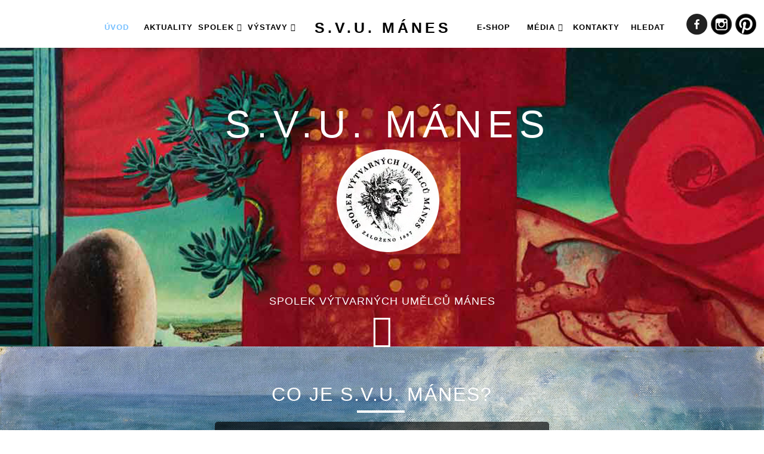

--- FILE ---
content_type: text/html; charset=utf-8
request_url: https://svumanes.cz/itemlist?start=16
body_size: 11155
content:
<!doctype html>
<html prefix="og: http://ogp.me/ns#" xml:lang="cs-cz" lang="cs-cz" >
<head>
	<meta name="viewport" content="width=device-width, initial-scale=1.0">
<base href="https://svumanes.cz/itemlist" />
	<meta http-equiv="content-type" content="text/html; charset=utf-8" />
	<meta name="keywords" content="výtvarné umění, mánes, praha, spolek umělců" />
	<meta property="og:url" content="https://www.svumanes.cz/itemlist?a=748&amp;c=index&amp;m=member&amp;siteid=1&amp;start=16" />
	<meta property="og:title" content="S.V.U. Mánes" />
	<meta property="og:type" content="website" />
	<meta property="og:description" content="Spolek výtvarných umělců Mánes Praha" />
	<meta name="description" content="Spolek výtvarných umělců Mánes Praha" />
	<title>S.V.U. Mánes</title>
	<link href="/templates/rt_myriad/favicon.ico" rel="shortcut icon" type="image/vnd.microsoft.icon" />
	<link href="https://cdnjs.cloudflare.com/ajax/libs/simple-line-icons/2.4.1/css/simple-line-icons.min.css" rel="stylesheet" type="text/css" />
	<link href="/components/com_k2/css/k2.css?v=2.8.0" rel="stylesheet" type="text/css" />
	<link href="/plugins/system/rokbox/assets/styles/rokbox.css" rel="stylesheet" type="text/css" />
	<link href="/templates/rt_myriad/css-compiled/bootstrap.css" rel="stylesheet" type="text/css" />
	<link href="/templates/rt_myriad/css-compiled/master-8376f94ac41314b37699493672106afc.css" rel="stylesheet" type="text/css" />
	<link href="/templates/rt_myriad/css/master-webkit.css" rel="stylesheet" type="text/css" />
	<link href="/templates/rt_myriad/css-compiled/demo-8376f94ac41314b37699493672106afc.css" rel="stylesheet" type="text/css" />
	<link href="/templates/rt_myriad/css-compiled/mediaqueries.css" rel="stylesheet" type="text/css" />
	<link href="/templates/rt_myriad/css-compiled/grid-flexbox-responsive.css" rel="stylesheet" type="text/css" />
	<link href="/templates/rt_myriad/css-compiled/menu-dropdown-direction.css" rel="stylesheet" type="text/css" />
	<link href="/templates/rt_myriad/css-compiled/animate.css" rel="stylesheet" type="text/css" />
	<link href="/templates/rt_myriad/css-compiled/menu.css" rel="stylesheet" type="text/css" />
	<link href="http://fonts.googleapis.com/css?family=Cambay, sans-serif" rel="stylesheet" type="text/css" />
	<link href="https://www.svumanes.cz/modules/mod_gruemenu/css/styles.css" rel="stylesheet" type="text/css" />
	<link href="/templates/rt_myriad/roksprocket/layouts/features/themes/slideshow3/slideshow3.css" rel="stylesheet" type="text/css" />
	<link href="/templates/rt_myriad/roksprocket/layouts/features/themes/fullslideshow/fullslideshow.css" rel="stylesheet" type="text/css" />
	<link href="/modules/mod_ajaxsearch/assets/css/style.css" rel="stylesheet" type="text/css" />
	<style type="text/css">
#scrollToTop {
	cursor: pointer;
	font-size: 0.9em;
	position: fixed;
	text-align: center;
	z-index: 9999;
	-webkit-transition: background-color 0.2s ease-in-out;
	-moz-transition: background-color 0.2s ease-in-out;
	-ms-transition: background-color 0.2s ease-in-out;
	-o-transition: background-color 0.2s ease-in-out;
	transition: background-color 0.2s ease-in-out;

	background: #121212;
	color: #ffffff;
	border-radius: 3px;
	padding-left: 12px;
	padding-right: 12px;
	padding-top: 12px;
	padding-bottom: 12px;
	right: 20px; bottom: 20px;
}

#scrollToTop:hover {
	background: #0088cc;
	color: #ffffff;
}

#scrollToTop > img {
	display: block;
	margin: 0 auto;
}div.mod_ajaxsearch316 input[type="search"]{ width:auto; }
	</style>
	<script type="application/json" class="joomla-script-options new">{"csrf.token":"0da4c2ff6b91cfa0d029deb988ffba4b","system.paths":{"root":"","base":""}}</script>
	<script src="/media/jui/js/jquery.min.js?032d88f33d643fc95712077ca12199df" type="text/javascript"></script>
	<script src="/media/jui/js/jquery-noconflict.js?032d88f33d643fc95712077ca12199df" type="text/javascript"></script>
	<script src="/media/jui/js/jquery-migrate.min.js?032d88f33d643fc95712077ca12199df" type="text/javascript"></script>
	<script src="/media/k2/assets/js/k2.frontend.js?v=2.8.0&amp;sitepath=/" type="text/javascript"></script>
	<script src="/media/system/js/mootools-core.js?032d88f33d643fc95712077ca12199df" type="text/javascript"></script>
	<script src="/media/system/js/core.js?032d88f33d643fc95712077ca12199df" type="text/javascript"></script>
	<script src="/media/system/js/mootools-more.js?032d88f33d643fc95712077ca12199df" type="text/javascript"></script>
	<script src="/media/plg_system_sl_scrolltotop/js/scrolltotop_mt.js" type="text/javascript"></script>
	<script src="/media/jui/js/bootstrap.min.js?032d88f33d643fc95712077ca12199df" type="text/javascript"></script>
	<script src="/plugins/system/rokbox/assets/js/rokbox.js" type="text/javascript"></script>
	<script src="/templates/rt_myriad/js/chart.js" type="text/javascript"></script>
	<script src="/templates/rt_myriad/js/wow.js" type="text/javascript"></script>
	<script src="/templates/rt_myriad/js/wow-init.js" type="text/javascript"></script>
	<script src="/libraries/gantry/js/gantry-totop.js" type="text/javascript"></script>
	<script src="/libraries/gantry/js/browser-engines.js" type="text/javascript"></script>
	<script src="/templates/rt_myriad/js/rokmediaqueries.js" type="text/javascript"></script>
	<script src="/modules/mod_roknavmenu/themes/default/js/rokmediaqueries.js" type="text/javascript"></script>
	<script src="/modules/mod_roknavmenu/themes/default/js/sidemenu.js" type="text/javascript"></script>
	<script src="/templates/rt_myriad/js/smooth-scroll.min.js" type="text/javascript"></script>
	<script src="https://www.svumanes.cz/modules/mod_gruemenu/js/sidr.js" type="text/javascript"></script>
	<script src="https://www.svumanes.cz/modules/mod_gruemenu/js/script.js" type="text/javascript"></script>
	<script src="/components/com_roksprocket/assets/js/mootools-mobile.js" type="text/javascript"></script>
	<script src="/components/com_roksprocket/assets/js/rokmediaqueries.js" type="text/javascript"></script>
	<script src="/components/com_roksprocket/assets/js/roksprocket.js" type="text/javascript"></script>
	<script src="/components/com_roksprocket/assets/js/moofx.js" type="text/javascript"></script>
	<script src="/components/com_roksprocket/layouts/features/assets/js/features.js" type="text/javascript"></script>
	<script src="/templates/rt_myriad/roksprocket/layouts/features/themes/slideshow3/slideshow3.js" type="text/javascript"></script>
	<script src="/templates/rt_myriad/roksprocket/layouts/features/themes/fullslideshow/fullslideshow.js" type="text/javascript"></script>
	<script src="/media/system/js/html5fallback.js" type="text/javascript"></script>
	<script src="/modules/mod_ajaxsearch/assets/js/script.js" type="text/javascript"></script>
	<script type="text/javascript">
document.addEvent('domready', function() {
	new Skyline_ScrollToTop({
		'image':		'',
		'text':			'Nahoru',
		'title':		'',
		'className':	'scrollToTop',
		'duration':		500,
		'transition':	Fx.Transitions.linear
	});
});jQuery(function($){ initTooltips(); $("body").on("subform-row-add", initTooltips); function initTooltips (event, container) { container = container || document;$(container).find(".hasTooltip").tooltip({"html": true,"container": "body"});} });if (typeof RokBoxSettings == 'undefined') RokBoxSettings = {pc: '100'};
jQuery(document).ready(function($) {
		$( '.navigation-toggle-313' ).sidr( {
			name     : 'sidr-main',
			source   : '#sidr-close, #gruemenu',
			side     : 'left',
			displace : false
		} );
		$( '.sidr-class-toggle-sidr-close' ).click( function() {
			$.sidr( 'close', 'sidr-main' );
			return false;
		} );
});
if (typeof RokSprocket == 'undefined') RokSprocket = {};
Object.merge(RokSprocket, {
	SiteURL: 'https://svumanes.cz/',
	CurrentURL: 'https://svumanes.cz/',
	AjaxURL: 'https://svumanes.cz/index.php?option=com_roksprocket&amp;task=ajax&amp;format=raw&amp;ItemId=101'
});
window.addEvent('domready', function(){
		RokSprocket.instances.slideshow3 = new RokSprocket.Slideshow3();
});
window.addEvent('domready', function(){
	RokSprocket.instances.slideshow3.attach(275, '{"animation":"fromBottom","autoplay":"0","delay":"5"}');
});
window.addEvent('load', function(){
   var overridden = false;
   if (!overridden && window.G5 && window.G5.offcanvas){
       var mod = document.getElement('[data-slideshow3="275"]');
       mod.addEvents({
           touchstart: function(){ window.G5.offcanvas.detach(); },
           touchend: function(){ window.G5.offcanvas.attach(); }
       });
       overridden = true;
   };
});
window.addEvent('domready', function(){
		RokSprocket.instances.fullslideshow = new RokSprocket.Fullslideshow();
});
window.addEvent('domready', function(){
	RokSprocket.instances.fullslideshow.attach(272, '{"animation":"crossfade","autoplay":"0","delay":"5"}');
});
window.addEvent('load', function(){
   var overridden = false;
   if (!overridden && window.G5 && window.G5.offcanvas){
       var mod = document.getElement('[data-fullslideshow="272"]');
       mod.addEvents({
           touchstart: function(){ window.G5.offcanvas.detach(); },
           touchend: function(){ window.G5.offcanvas.attach(); }
       });
       overridden = true;
   };
});

	var asoptions = {
		lower_limit: 3,
		max_results: 5
	};
	var asstrings = {
		show_all: "Zobrazit vše"
	};

	</script>
	<!--[if lt IE 9]><script src="http://html5shim.googlecode.com/svn/trunk/html5.js" type="text/javascript"></script><script src="http://css3-mediaqueries-js.googlecode.com/svn/trunk/css3-mediaqueries.js" type="text/javascript"></script><![endif]-->
	<meta name="author" content="Agionet s.r.o." />


<!-- Global site tag (gtag.js) - Google Analytics -->
<script async src="https://www.googletagmanager.com/gtag/js?id=UA-61712573-17"></script>
<script>
  window.dataLayer = window.dataLayer || [];
  function gtag(){dataLayer.push(arguments);}
  gtag('js', new Date());

  gtag('config', 'UA-61712573-17');
</script>


<link rel="shortcut icon" href="/favicon_ma_vlast.ico" type="image/x-icon">
<link href="/templates/rt_myriad/css/override.css" rel="stylesheet">



</head>
<body  class="logo-type-custom demostyle-type-customdemo mainbody-overlay-light header-type-normal secondfullwidth-type-preset1 extension-type-preset1 font-family-myriad font-size-is-default menu-type-dropdownmenu menu-dropdownmenu-position-header-b layout-mode-responsive col12 option-com-k2 menu-uvod -rt-myriad-style">
	<div id="rt-page-surround">
				<header id="rt-header-surround">
						<div id="rt-header">
				<div class="rt-container">
					<div class="rt-flex-container">
						<div class="rt-grid-6 rt-alpha">
            <div class="rt-logo-block">
            <a href="/" id="rt-logo"></a>
        </div>
        
 			            <div class="rt-block  logo-mobile">
           	<div class="module-surround">
	           		                	<div class="module-content">
	                		

<div class="custom logo-mobile"  >
	<div class="rt-menu-logo"><h1><a href="/itemlist">S.v.u. Mánes</a></h1></div></div>
	                	</div>
                	</div>
           </div>
	
</div>
<div class="rt-grid-6 rt-omega">
    	<div class="menu-block">
		<div class="gf-menu-device-container responsive-type-panel">
    
</div>
<ul class="gf-menu l1 " >
                    <li class="item101 active last " >

            <a class="item" href="/"  >
                <span class="menu-item-wrapper">
                                        Úvod                </span>
            </a>


                    </li>
                            <li class="item246 " >

            <a class="item" href="/aktuality"  >
                <span class="menu-item-wrapper">
                                        Aktuality                </span>
            </a>


                    </li>
                            <li class="item247 parent rt-dropdown-right-large rt-dropdown-right-desktop rt-dropdown-right-tablet" >

            <a class="item" href="#"  >
                <span class="menu-item-wrapper">
                                        Spolek                </span>
            </a>


                            <span class="dropdown-spacer"></span>
                                    <div class="dropdown columns-1 " style="width:180px;">
                                                <div class="column col1"  style="width:180px;">
                            <ul class="l2">
                                                                                                                    <li class="item254 " >

            <a class="item" href="/spolek/historie-s-v-u-manes"  >
                <span class="menu-item-wrapper">
                                        Historie S.V.U. Mánes                </span>
            </a>


                    </li>
                                                                                                                                                                <li class="item255 " >

            <a class="item" href="/spolek/budova-manesa"  >
                <span class="menu-item-wrapper">
                                        Budova Mánesa                </span>
            </a>


                    </li>
                                                                                                                                                                <li class="item257 " >

            <a class="item" href="/spolek/seznam-clenu"  >
                <span class="menu-item-wrapper">
                                        Seznam členů                </span>
            </a>


                    </li>
                                                                                                                                                                <li class="item258 " >

            <a class="item" href="/spolek/historicky-seznam-predsedu"  >
                <span class="menu-item-wrapper">
                                        Seznam předsedů                </span>
            </a>


                    </li>
                                                                                                                                                                <li class="item259 " >

            <a class="item" href="/spolek/soucasne-vedeni-spolku"  >
                <span class="menu-item-wrapper">
                                        Současné vedení spolku                </span>
            </a>


                    </li>
                                                                                                                                                                <li class="item260 " >

            <a class="item" href="/spolek/2017-08-08-15-47-41"  >
                <span class="menu-item-wrapper">
                                        Současní členové spolku                </span>
            </a>


                    </li>
                                                                                                                                                                <li class="item249 parent rt-dropdown-right-large rt-dropdown-right-desktop rt-dropdown-right-tablet" >

            <a class="item" href="/spolek/edicni-cinnost"  >
                <span class="menu-item-wrapper">
                                        Ediční činnost                </span>
            </a>


                            <span class="dropdown-spacer"></span>
                                    <div class="dropdown flyout columns-1 " style="width:180px;">
                                                <div class="column col1"  style="width:180px;">
                            <ul class="l3">
                                                                                                                    <li class="item287 " >

            <a class="item" href="/spolek/edicni-cinnost/publikace"  >
                <span class="menu-item-wrapper">
                                        Publikace                </span>
            </a>


                    </li>
                                                                                                                                                                <li class="item288 " >

            <a class="item" href="/spolek/edicni-cinnost/premie"  >
                <span class="menu-item-wrapper">
                                        Prémie                </span>
            </a>


                    </li>
                                                                                                        </ul>
                        </div>
                                            </div>

                                    </li>
                                                                                                        </ul>
                        </div>
                                            </div>

                                    </li>
                            <li class="item248 parent rt-dropdown-right-large rt-dropdown-right-desktop rt-dropdown-right-tablet" >

            <a class="item" href="/?Itemid=248"  >
                <span class="menu-item-wrapper">
                                        Výstavy                </span>
            </a>


                            <span class="dropdown-spacer"></span>
                                    <div class="dropdown columns-1 " style="width:180px;">
                                                <div class="column col1"  style="width:180px;">
                            <ul class="l2">
                                                                                                                    <li class="item384 " >

            <a class="item" href="/vystavy/2021"  >
                <span class="menu-item-wrapper">
                                        2021                </span>
            </a>


                    </li>
                                                                                                                                                                <li class="item383 " >

            <a class="item" href="/vystavy/2020"  >
                <span class="menu-item-wrapper">
                                        2020                </span>
            </a>


                    </li>
                                                                                                                                                                <li class="item369 " >

            <a class="item" href="/vystavy/2019"  >
                <span class="menu-item-wrapper">
                                        2019                </span>
            </a>


                    </li>
                                                                                                                                                                <li class="item303 " >

            <a class="item" href="/vystavy/2018"  >
                <span class="menu-item-wrapper">
                                        2018                </span>
            </a>


                    </li>
                                                                                                                                                                <li class="item265 " >

            <a class="item" href="/vystavy/2017"  >
                <span class="menu-item-wrapper">
                                        2017                </span>
            </a>


                    </li>
                                                                                                                                                                <li class="item266 " >

            <a class="item" href="/vystavy/2016"  >
                <span class="menu-item-wrapper">
                                        2016                </span>
            </a>


                    </li>
                                                                                                                                                                <li class="item385 " >

            <a class="item" href="/vystavy/2022"  >
                <span class="menu-item-wrapper">
                                        2022                </span>
            </a>


                    </li>
                                                                                                        </ul>
                        </div>
                                            </div>

                                    </li>
                            <li class="item140 rt-menu-logo " >

            <a class="item" href="/"  >
                <span class="menu-item-wrapper">
                                        S.v.u. Mánes                </span>
            </a>


                    </li>
                            <li class="item295 " >

            <a class="item" href="/e-shop"  >
                <span class="menu-item-wrapper">
                                        E-shop                </span>
            </a>


                    </li>
                            <li class="item251 parent rt-dropdown-right-large rt-dropdown-right-desktop rt-dropdown-right-tablet" >

            <a class="item" href="#"  >
                <span class="menu-item-wrapper">
                                        Média                </span>
            </a>


                            <span class="dropdown-spacer"></span>
                                    <div class="dropdown columns-1 " style="width:180px;">
                                                <div class="column col1"  style="width:180px;">
                            <ul class="l2">
                                                                                                                    <li class="item262 " >

            <a class="item" href="/2017-07-04-11-05-9/tiskove-zpravy"  >
                <span class="menu-item-wrapper">
                                        Tiskové zprávy                </span>
            </a>


                    </li>
                                                                                                                                                                <li class="item263 " >

            <a class="item" href="/2017-07-04-11-05-9/napsali-o-nas"  >
                <span class="menu-item-wrapper">
                                        Napsali o nás                </span>
            </a>


                    </li>
                                                                                                                                                                <li class="item264 " >

            <a class="item" href="/2017-07-04-11-05-9/loga-ke-stazeni"  >
                <span class="menu-item-wrapper">
                                        Loga ke stažení                </span>
            </a>


                    </li>
                                                                                                        </ul>
                        </div>
                                            </div>

                                    </li>
                            <li class="item252 " >

            <a class="item" href="/kontakty"  >
                <span class="menu-item-wrapper">
                                        Kontakty                </span>
            </a>


                    </li>
                            <li class="item289 " >

            <a class="item" href="#"  >
                <span class="menu-item-wrapper">
                                        Hledat                </span>
            </a>


                    </li>
            </ul>		<div class="clear"></div>
	</div>
	
 			            <div class="rt-block  search">
           	<div class="module-surround">
	           		                	<div class="module-content">
	                		<div class="ajax-search search mod_ajaxsearch316">
	<form id="mod-ajaxsearch-form" action="/component/search/" method="post" class="form-inline">
		<div class="btn-toolbar">
			<div class="btn-group pull-left">
				<input type="search" name="searchword" id="mod-ajaxsearch-searchword" placeholder="Hledat..." size="50" maxlength="200" class="inputbox" value="Hledat..." autocomplete="off" onblur="if (this.value=='') this.value='Hledat...';" onfocus="if (this.value=='Hledat...') this.value='';" />
			</div>
						<div class="clearfix"></div>
		</div>
		<div id="mod-ajaxsearch-results-box" class="results-box"></div>
		<input type="hidden" name="task" value="search" />
		<input type="hidden" name="limit" value="100" />
	</form>
</div>
	                	</div>
                	</div>
           </div>
	
</div>
						<div class="clear"></div>
					</div>
				</div>
			</div>
						<div class="rt-header-fixed-spacer"></div>
						<div id="rt-slideshow">
				<div class="rt-bg-overlay">
					 			            <div class="rt-block  social-icons">
           	<div class="module-surround">
	           		                	<div class="module-content">
	                		

<div class="custom social-icons"  >
	<ul style="list-style:none;">
<li><a href="https://www.facebook.com/Mánes-240209236898943/" target="_blank" rel="noopener"><img src="/images/icon-facebook.png" alt="icon facebook" /></a></li>
<li><a href="https://www.instagram.com/svu_manes/" target="_blank" rel="noopener"><img src="/images/icon-instagram.png" alt="icon instagram" /></a></li>
<li><a href="https://cz.pinterest.com/vystavamavlast/v%C3%BDstava-m%C3%A1-vlast/" target="_blank" rel="noopener"><img src="/images/icon-pinterest.png" alt="icon pinterest" /></a></li>
</ul></div>
	                	</div>
                	</div>
           </div>
	 			            <div class="rt-block fp-slideshow fp-preset-images">
           	<div class="module-surround">
	           		                	<div class="module-content">
	                		<div class="sprocket-features layout-fullslideshow " data-fullslideshow="272">
	<ul id="sprocket-features-img-list" class="sprocket-features-img-list">
		
<li class="sprocket-features-index-1">
		<div class="sprocket-features-img-container sprocket-fullslideshow-image" style="background-image: url(/images/911.jpg);" data-fullslideshow-image></div>
		<div class="sprocket-features-content" data-fullslideshow-content>
		<div class="sprocket-features-padding">
							<h2 class="sprocket-features-title">
					<span class="wow fadeInDown">S.V.U. Mánes</span>

<img src="/images/logo-svumanes.png" />				</h2>
										<div class="sprocket-features-desc">
					<span class="wow fadeInUp" data-wow-delay="0.5s">SPOLEK VÝTVARNÝCH UMĚLCŮ MÁNES<br /><br /><div class="logos-top"></p></div></span><p>									</div>
					</div>
	</div>
</li>
	</ul>
		<div class="sprocket-features-pagination-hidden">
		<ul>
						    	<li class="active" data-fullslideshow-pagination="1"><span>1</span></li>
				</ul>
	</div>
</div>
	                	</div>
                	</div>
           </div>
	
					<div class="clear"></div>
					<a href="#rt-head-anchor" data-scroll data-options='{"speed": 150, "easing": "easeInOutCubic", "updateURL": false}'><span class="rt-tobottom"></span></a>
				</div>
			</div>
									<div id="rt-head-anchor"></div>
									<div id="rt-drawer">
				<div class="rt-container">
					<div class="rt-flex-container">
												<div class="clear"></div>
					</div>
				</div>
			</div>
								</header>
		
		
				<section id="rt-fullstrip">
			
			<div class="clear"></div>
		</section>
		
				<section id="rt-firstfullwidth">
			 			            <div class="rt-block fp-roksprocket-slideshow-firstfullwidth hidden-phone fp-preset-images">
           	<div class="module-surround">
	           		                	<div class="module-content">
	                		<div class="sprocket-features layout-slideshow3" data-slideshow3="275">
	<ul class="sprocket-features-img-list">
		
<li class="sprocket-features-index-1">
		<div class="sprocket-features-img-container" data-slideshow3-image>
					<img src="/images/rocketlauncher/home/fp-firstfullwidth/img-03.jpg" alt="" style="max-width: 100%; height: auto;" />
			</div>
		<div class="sprocket-features-content" data-slideshow3-content>
					<h2 class="sprocket-features-title">
				<span class="wow fadeInDown">Co je S.V.U. Mánes?</span>			</h2>
							<div class="sprocket-features-desc">
				<span>
					<span class="wow fadeInUp">Spolek výtvarných umělců Mánes vznikl v roce 1887 a existuje dodnes. Členy spolku byli od samého počátku ti nejlepší výtvarní umělci své doby. Vždyť prvním starostou se stal Mikoláš Aleš a spolek se hned při vzniku přihlásil k odkazu Josefa Mánesa. </span>				</span>
							</div>
			</div>
</li>
	</ul>
		<div class="sprocket-features-pagination-hidden">
		<ul>
						    	<li class="active" data-slideshow3-pagination="1"><span>1</span></li>
				</ul>
	</div>
</div>
	                	</div>
                	</div>
           </div>
	
			<div class="clear"></div>
		</section>
		
				<section id="rt-neck-surround">
									<div id="rt-feature">
				<div class="rt-container">
					<div class="rt-flex-container">
						<div class="rt-grid-6 rt-alpha">
     			            <div class="rt-block fp-feature-a title5 rt-modtitle-uppercase wow fadeInLeft">
           	<div class="module-surround">
	           				<div class="module-title">
					<h2 class="title"><span>Nová výstava</span></h2>			</div>
	                		                	<div class="module-content">
	                		

<div class="customfp-feature-a title5 rt-modtitle-uppercase wow fadeInLeft"  >
	<p>&nbsp;</p>
<p>&nbsp;</p>
<p>24. 9. 2025 — 29. 1. 2026</p>
<p>V GALERII KOOPERATIVY</p>
<p>&nbsp;</p>
<p>OTEVÍRACÍ DOBA</p>
<p>út—pá 12—18 • so—ne 10—18</p>
<p><br />VSTUP ZDARMA<br /><br /><br /><br /></p>
<p>&nbsp;</p>
<p></p></div>
	                	</div>
                	</div>
           </div>
	
</div>
<div class="rt-grid-6 rt-omega">
     			            <div class="rt-block fp-feature-b title5 rt-modtitle-uppercase">
           	<div class="module-surround">
	           				<div class="module-title">
					<h2 class="title"><span>Vivat • Crescat • Floreat: Ať žije, roste a vzkvétá</span></h2>			</div>
	                		                	<div class="module-content">
	                		

<div class="customfp-feature-b title5 rt-modtitle-uppercase"  >
	<p><img src="/images/B1_vivat_crescat_floreat_TISK.jpg" alt="B1 vivat crescat floreat TISK" width="508" height="725" /></p></div>
	                	</div>
                	</div>
           </div>
	
</div>
						<div class="clear"></div>
					</div>
				</div>
			</div>
									<div id="rt-utility">
				<div class="rt-container">
					<div class="rt-flex-container">
						<div class="rt-grid-12 rt-alpha rt-omega">
     			            <div class="rt-block ">
           	<div class="module-surround">
	           		                	<div class="module-content">
	                		<style type="text/css">
/* Custom CSS */

.menu-block {
    background: #1f2a44;
    /*  opacity: .8; */
} 
#rt-utility {
    color: #9D9A9E;
    background-color: #ffffff;
    height: 5px;
}
#k2Container {
    padding: 0 0 2px 0;
}
 .rt-block {
    margin: 10px 10px 0px 10px;
    padding: 15px 15px 0 15px;
} 
h2.title span {
    font-size: 30px;
    line-height: 32px;
} 
div.catItemView {
    margin-bottom: 8px;
    padding: 4px;
}
#rt-feature {
    background-color: #001139;
}
</style>	                	</div>
                	</div>
           </div>
	
</div>
						<div class="clear"></div>
					</div>
				</div>
			</div>
					</section>
		
		
				<section id="rt-maintop-surround">
						<div id="rt-maintop">
				<div class="rt-container">
					<div class="rt-flex-container">
						<div class="rt-grid-12 rt-alpha rt-omega">
     			            <div class="rt-block ">
           	<div class="module-surround">
	           		                	<div class="module-content">
	                		
<style>

/* Left-to-Right */
#gruemenu.grue_313 ul li { margin:0!important; padding:0!important }
#gruemenu.grue_313 > ul > li { display:block }
#gruemenu.grue_313 > ul > li.has-sub > a::after {border-left-color: #000000;  right: 17px; top: 20px; }
#gruemenu.grue_313 > ul > li.has-sub.active > a::after,
#gruemenu.grue_313 > ul > li.has-sub:hover > a {border-left-color: #FFFFFF;}
#gruemenu.grue_313 ul ul { position: absolute; left: -9999px; top: auto; padding-left: 6px;}
#gruemenu.grue_313 > ul > li > ul::after { content: ""; position: absolute; width: 0; height: 0; border: 5px solid transparent; top: 20px; left: -3px;}
#gruemenu.grue_313 ul ul ul::after {content: "";position: absolute; width: 0; height: 0; border: 5px solid transparent;  top: 11px; left: -3px;}
#gruemenu.grue_313 > ul > li:hover > ul {top:0;left:100%;}
#gruemenu.grue_313 ul ul ul {padding-top: 0;padding-left: 6px;}
#gruemenu.grue_313 ul ul > li:hover > ul {left: 220px;top: 0;}
#gruemenu.grue_313 > ul > li > ul::after { border-right-color: #0085F6}
#gruemenu.grue_313 ul ul ul::after {border-right-color:  #0085F6 }
#gruemenu.grue_313 ul ul li.has-sub > a::after {border-left-color: #040505;   right: 17px; top: 14px; }
#gruemenu.grue_313 ul ul li.has-sub.active > a::after,
#gruemenu.grue_313 ul ul li.has-sub:hover > a::after {border-left-color:#FFFFFF; }
#gruemenu.grue_313 { background: #0085F6; }
#gruemenu.grue_313 ul li a, #gruemenu.grue_313 
#gruemenu.grue_313 {font-family: "Cambay, sans-serif", Arial, Helvetica, sans-serif ;}
#gruemenu.grue_313,
#gruemenu.grue_313 ul,
#gruemenu.grue_313 ul li,
#gruemenu.grue_313 ul > li > a { font-size:13px}
#gruemenu.grue_313 ul > li > ul > li > a { font-size:11px!important}
#gruemenu.grue_313 > ul > li > a { color: #000000; text-transform:uppercase}
#gruemenu.grue_313 > ul > li:hover > a,
#gruemenu.grue_313 > ul > li > a:hover,
#gruemenu.grue_313 > ul > li.active > a {color: #FFFFFF; background: #11243D;}
#gruemenu.grue_313 ul ul li:hover > a,
#gruemenu.grue_313 ul ul li.active > a {color: #FFFFFF; background: #11243D;}
#gruemenu.grue_313 ul ul li a, #navigation-toggle {color: #040505; background: #0085F6;}
#gruemenu.grue_313 ul ul li:hover > a,
#gruemenu.grue_313 ul ul li.active > a,
#navigation-toggle:hover {color: #FFFFFF;background:#11243D;}
#gruemenu.grue_313 #menu-button{ color: #000000; }
#gruemenu.grue_313 {-webkit-border-radius: 0px; -moz-border-radius: 0px; -o-border-radius: 0px; border-radius: 0px;  border-radius: 0px;}
#gruemenu.grue_313 ul li:first-child > a  { border-top-left-radius: 0px; border-bottom-left-radius: 0px;}
#gruemenu.grue_313 ul ul li:first-child > a { border-top-left-radius: 0px; border-top-right-radius: 0px; border-bottom-left-radius: 0px; border-bottom-right-radius: px;}
#gruemenu.grue_313 ul ul li:last-child > a {border-top-left-radius: 0px; border-top-right-radius: 0px; border-bottom-left-radius: 0px; border-bottom-right-radius: 0px;}
#gruemenu.grue_313 #menu-button::after {border-top: 2px solid #000000; border-bottom: 2px solid #000000; }
#gruemenu.grue_313 #menu-button::before {border-top: 2px solid #000000; }
/* Enable Fixed Menu */
/* Enable Mobile Menu */
@media screen and (max-width: 1050px) {
#navigation-toggle { z-index:999; display:block; position:fixed; top:10px; right:10px; padding:10px 10px; box-shadow:0px 1px 1px rgba(0,0,0,0.15);	border-radius:3px;	text-shadow:0px 1px 0px rgba(0,0,0,0.5); font-size:20px;		transition:color linear 0.15s; text-decoration: none !important; }
#navigation-toggle span.nav-line { display:block; height:3px; width:20px; margin-bottom:4px; background:#fff}
#navigation-toggle:hover {text-decoration:none;	}
#gruemenu.grue_313  {display: none;}
}	
</style>

<a href="#sidr-main" id="navigation-toggle" class="navigation-toggle-313"><span class="nav-line"></span><span class="nav-line"></span><span class="nav-line"></span></a>
<div id="sidr-close"><a href="#sidr-close" class="toggle-sidr-close"></a></div>
<div id="gruemenu" class="grue_313 ">
<ul >
<li class="item-101 current active"><a href="/" >Úvod</a></li><li class="item-246"><a href="/aktuality" >Aktuality</a></li><li class="item-247 has-sub parent"><a href="#" >Spolek</a><ul class="sub-menu"><li class="item-254"><a href="/spolek/historie-s-v-u-manes" >Historie S.V.U. Mánes</a></li><li class="item-255"><a href="/spolek/budova-manesa" >Budova Mánesa</a></li><li class="item-257"><a href="/spolek/seznam-clenu" >Seznam členů</a></li><li class="item-258"><a href="/spolek/historicky-seznam-predsedu" >Seznam předsedů</a></li><li class="item-259"><a href="/spolek/soucasne-vedeni-spolku" >Současné vedení spolku</a></li><li class="item-260"><a href="/spolek/2017-08-08-15-47-41" >Současní členové spolku</a></li><li class="item-249 has-sub parent"><a href="/spolek/edicni-cinnost" >Ediční činnost</a><ul class="sub-menu"><li class="item-287"><a href="/spolek/edicni-cinnost/publikace" >Publikace</a></li><li class="item-288"><a href="/spolek/edicni-cinnost/premie" >Prémie</a></li></ul></li></ul></li><li class="item-248 has-sub parent"><a href="/?Itemid=253" >Výstavy</a><ul class="sub-menu"><li class="item-384"><a href="/vystavy/2021" >2021</a></li><li class="item-383"><a href="/vystavy/2020" >2020</a></li><li class="item-369"><a href="/vystavy/2019" >2019</a></li><li class="item-303"><a href="/vystavy/2018" >2018</a></li><li class="item-265"><a href="/vystavy/2017" >2017</a></li><li class="item-266"><a href="/vystavy/2016" >2016</a></li><li class="item-385"><a href="/vystavy/2022" >2022</a></li></ul></li><li class="item-140 active"><a href="/" >S.v.u. Mánes</a></li><li class="item-295"><a href="/e-shop" >E-shop</a></li><li class="item-251 has-sub parent"><a href="#" >Média</a><ul class="sub-menu"><li class="item-262"><a href="/2017-07-04-11-05-9/tiskove-zpravy" >Tiskové zprávy</a></li><li class="item-263"><a href="/2017-07-04-11-05-9/napsali-o-nas" >Napsali o nás</a></li><li class="item-264"><a href="/2017-07-04-11-05-9/loga-ke-stazeni" >Loga ke stažení</a></li></ul></li><li class="item-252"><a href="/kontakty" >Kontakty</a></li><li class="item-289"><a href="#" >Hledat</a></li></ul>
</div>

<a href="http://thegrue.org/create-musician-band-website/" id="TheGrue1530869906">grue music websites</a>




	                	</div>
                	</div>
           </div>
	 			            <div class="rt-block fp-maintop title6 rt-modtitle-only rt-modtitle-uppercase rt-center">
           	<div class="module-surround">
	           				<div class="module-title">
					<h2 class="title"><span>Novinky</span></h2>			</div>
	                		                	<div class="module-content">
	                		

<div class="customfp-maintop title6 rt-modtitle-only rt-modtitle-uppercase rt-center"  >
	</div>
	                	</div>
                	</div>
           </div>
	
</div>
						<div class="clear"></div>
					</div>
				</div>
			</div>
								</section>
		
		<section id="rt-mainbody-surround">
						<div class="rt-container">
				<div id="rt-main" class="mb12">
    <div class="rt-flex-container">
                <div class="rt-mainbody-wrapper rt-grid-12 ">
                            		<div class="rt-component-block rt-block">
                <div id="rt-mainbody">
    				<div class="component-content">
                    	
<!-- Start K2 Category Layout -->
<div id="k2Container" class="itemListView  rt-myriad-style">

	
	
	


		<!-- Item list -->
	<div class="itemList">

		
				<!-- Primary items -->
		<div id="itemListPrimary">
						
						
			<div class="itemContainer" style="width:50.0%;">
				
<!-- Start K2 Item Layout -->
<div class="catItemView groupPrimary  rt-myriad-style">

	<!-- Plugins: BeforeDisplay -->
	
	<!-- K2 Plugins: K2BeforeDisplay -->
	
	<div class="catItemHeader">
				<!-- Date created -->
		<span class="catItemDateCreated">
			pondělí, 05 říjen 2020 10:07		</span>
		
	  	  <!-- Item title -->
	  <h3 class="catItemTitle">
			
	  				<a href="/aktuality/item/297-vystava-josef-manes">
	  		Josef Mánes: Dílo a jeho doba	  	</a>
	  	
	  		  </h3>
	  
		  </div>

  <!-- Plugins: AfterDisplayTitle -->
  
  <!-- K2 Plugins: K2AfterDisplayTitle -->
  
	
  <div class="catItemBody">

	  <!-- Plugins: BeforeDisplayContent -->
	  
	  <!-- K2 Plugins: K2BeforeDisplayContent -->
	  
	  
	  	  <!-- Item introtext -->
	  <div class="catItemIntroText">
	  	<p>Dovolujeme si Vás pozvat na expozici Josef Mánes: Dílo a jeho doba, která je jubilejní výstavou k letošnímu 200. výročí narození Josefa Mánesa (1820 — 1871). Výstava představuje díla nejen samotného mistra, ale také obrazy jeho otce Antonína Mánesa, strýce Václava, sourozenců Amálie a Quida či práce Mánesových současníků. Tuto výstavu společně připravili Nadace pojišťovny Kooperativa a S. V. U. Mánes.</p>
<p>K výstavě vyšla publikace Josef Mánes: Dílo a jeho doba v obrazech.</p>
<p>&nbsp;</p>
<p><strong>Výstava potrvá od 3. října do 30. prosince 2020 v Galerii Kooperativa.&nbsp;</strong></p>	  </div>
	  
		<div class="clr"></div>

	  
	  <!-- Plugins: AfterDisplayContent -->
	  
	  <!-- K2 Plugins: K2AfterDisplayContent -->
	  
	  <div class="clr"></div>
  </div>

  
	<div class="clr"></div>

  
  
  <div class="clr"></div>

	
		<!-- Item "read more..." link -->
	<div class="catItemReadMore">
		<a class="k2ReadMore" href="/aktuality/item/297-vystava-josef-manes">
			ČÍST CELÝ ČLÁNEK		</a>
	</div>
	
	<div class="clr"></div>

	
  <!-- Plugins: AfterDisplay -->
  
  <!-- K2 Plugins: K2AfterDisplay -->
  
	<div class="clr"></div>
</div>
<!-- End K2 Item Layout -->
			</div>
									
						
			<div class="itemContainer itemContainerLast" style="width:50.0%;">
				
<!-- Start K2 Item Layout -->
<div class="catItemView groupPrimary  rt-myriad-style">

	<!-- Plugins: BeforeDisplay -->
	
	<!-- K2 Plugins: K2BeforeDisplay -->
	
	<div class="catItemHeader">
				<!-- Date created -->
		<span class="catItemDateCreated">
			středa, 08 červenec 2020 16:46		</span>
		
	  	  <!-- Item title -->
	  <h3 class="catItemTitle">
			
	  				<a href="/aktuality/item/296-jiri-t-kotalik-posledni-rozlouceni">
	  		Jiří T. Kotalík poslední rozloučení	  	</a>
	  	
	  		  </h3>
	  
		  </div>

  <!-- Plugins: AfterDisplayTitle -->
  
  <!-- K2 Plugins: K2AfterDisplayTitle -->
  
	
  <div class="catItemBody">

	  <!-- Plugins: BeforeDisplayContent -->
	  
	  <!-- K2 Plugins: K2BeforeDisplayContent -->
	  
	  
	  	  <!-- Item introtext -->
	  <div class="catItemIntroText">
	  	<p>&nbsp;Poslední rozloučení se uskuteční v úterý 14. července 2020 v 11,00 hodin ve Velké obřadní síni krematoria&nbsp;Strašnice v Praze.</p>
	  </div>
	  
		<div class="clr"></div>

	  
	  <!-- Plugins: AfterDisplayContent -->
	  
	  <!-- K2 Plugins: K2AfterDisplayContent -->
	  
	  <div class="clr"></div>
  </div>

  
	<div class="clr"></div>

  
  
  <div class="clr"></div>

	
		<!-- Item "read more..." link -->
	<div class="catItemReadMore">
		<a class="k2ReadMore" href="/aktuality/item/296-jiri-t-kotalik-posledni-rozlouceni">
			ČÍST CELÝ ČLÁNEK		</a>
	</div>
	
	<div class="clr"></div>

	
  <!-- Plugins: AfterDisplay -->
  
  <!-- K2 Plugins: K2AfterDisplay -->
  
	<div class="clr"></div>
</div>
<!-- End K2 Item Layout -->
			</div>
						<div class="clr"></div>
									
						
			<div class="itemContainer" style="width:50.0%;">
				
<!-- Start K2 Item Layout -->
<div class="catItemView groupPrimary  rt-myriad-style">

	<!-- Plugins: BeforeDisplay -->
	
	<!-- K2 Plugins: K2BeforeDisplay -->
	
	<div class="catItemHeader">
				<!-- Date created -->
		<span class="catItemDateCreated">
			pátek, 29 květen 2020 11:03		</span>
		
	  	  <!-- Item title -->
	  <h3 class="catItemTitle">
			
	  				<a href="/aktuality/item/294-ceska-krajinomalba-ze-sbirky-kooperativy-ma-vlast">
	  		Česká krajinomalba ze sbírky Kooperativy - Má vlast	  	</a>
	  	
	  		  </h3>
	  
		  </div>

  <!-- Plugins: AfterDisplayTitle -->
  
  <!-- K2 Plugins: K2AfterDisplayTitle -->
  
	
  <div class="catItemBody">

	  <!-- Plugins: BeforeDisplayContent -->
	  
	  <!-- K2 Plugins: K2BeforeDisplayContent -->
	  
	  
	  	  <!-- Item introtext -->
	  <div class="catItemIntroText">
	  	<p>Srdečně Vás zveme na výstavu&nbsp;Česká krajinomalba ze sbírky Kooperativy — Má vlast, která nabízí pohled na jedinečná a rozmanitá díla české krajinomalby od baroka až po současnost.&nbsp;Tuto výstavu společně připravili Nadace Kooperativa, S. V. U. Mánes a město Jablonec.</p>
<p><strong>Výstava probíhá od 26. května do 8. listopadu 2020 v Jablonci nad Nisou.</strong></p>	  </div>
	  
		<div class="clr"></div>

	  
	  <!-- Plugins: AfterDisplayContent -->
	  
	  <!-- K2 Plugins: K2AfterDisplayContent -->
	  
	  <div class="clr"></div>
  </div>

  
	<div class="clr"></div>

  
  
  <div class="clr"></div>

	
		<!-- Item "read more..." link -->
	<div class="catItemReadMore">
		<a class="k2ReadMore" href="/aktuality/item/294-ceska-krajinomalba-ze-sbirky-kooperativy-ma-vlast">
			ČÍST CELÝ ČLÁNEK		</a>
	</div>
	
	<div class="clr"></div>

	
  <!-- Plugins: AfterDisplay -->
  
  <!-- K2 Plugins: K2AfterDisplay -->
  
	<div class="clr"></div>
</div>
<!-- End K2 Item Layout -->
			</div>
									
						
			<div class="itemContainer itemContainerLast" style="width:50.0%;">
				
<!-- Start K2 Item Layout -->
<div class="catItemView groupPrimary  rt-myriad-style">

	<!-- Plugins: BeforeDisplay -->
	
	<!-- K2 Plugins: K2BeforeDisplay -->
	
	<div class="catItemHeader">
				<!-- Date created -->
		<span class="catItemDateCreated">
			pátek, 22 květen 2020 12:53		</span>
		
	  	  <!-- Item title -->
	  <h3 class="catItemTitle">
			
	  				<a href="/aktuality/item/292-vystava-svu-manes">
	  		Členská výstava v Rakovníku	  	</a>
	  	
	  		  </h3>
	  
		  </div>

  <!-- Plugins: AfterDisplayTitle -->
  
  <!-- K2 Plugins: K2AfterDisplayTitle -->
  
	
  <div class="catItemBody">

	  <!-- Plugins: BeforeDisplayContent -->
	  
	  <!-- K2 Plugins: K2BeforeDisplayContent -->
	  
	  
	  	  <!-- Item introtext -->
	  <div class="catItemIntroText">
	  	<p><strong>&nbsp;</strong></p>
<p>Srdečně Vás zveme na výstavu děl 37 členů Spolku výtvarných umělců Mánes.<br />Výstava byla slavnostně zahájena PhDr. Michaelem Zachařem dne 21. května 2020.</p>
<p>&nbsp;</p>
<p>&nbsp;</p>
<p style="margin: 0px 0px 15px; font-family: loraregular; color: #000000; font-size: 16px; font-style: normal; font-weight: 400; letter-spacing: normal; orphans: 2; text-align: start; text-indent: 0px; text-transform: none; white-space: normal; widows: 2; word-spacing: 0px; background-color: #ffffff;"><strong style="font-weight: bold;">&nbsp;</strong></p>
<p>&nbsp;</p>	  </div>
	  
		<div class="clr"></div>

	  
	  <!-- Plugins: AfterDisplayContent -->
	  
	  <!-- K2 Plugins: K2AfterDisplayContent -->
	  
	  <div class="clr"></div>
  </div>

  
	<div class="clr"></div>

  
  
  <div class="clr"></div>

	
		<!-- Item "read more..." link -->
	<div class="catItemReadMore">
		<a class="k2ReadMore" href="/aktuality/item/292-vystava-svu-manes">
			ČÍST CELÝ ČLÁNEK		</a>
	</div>
	
	<div class="clr"></div>

	
  <!-- Plugins: AfterDisplay -->
  
  <!-- K2 Plugins: K2AfterDisplay -->
  
	<div class="clr"></div>
</div>
<!-- End K2 Item Layout -->
			</div>
						<div class="clr"></div>
									<div class="clr"></div>
		</div>
		
		
		
	</div>

	<!-- Pagination -->
		<div class="k2Pagination">
		<ul>
	<li class="pagination-start"><a title="Začátek" href="/itemlist?a=748&amp;c=index&amp;m=member&amp;siteid=1&amp;start=0" class="hasTooltip pagenav">Začátek</a></li>
	<li class="pagination-prev"><a title="Předchozí" href="/itemlist?a=748&amp;c=index&amp;m=member&amp;siteid=1&amp;start=12" class="hasTooltip pagenav">Předchozí</a></li>
			<li><a href="/itemlist?a=748&amp;c=index&amp;m=member&amp;siteid=1&amp;start=0" class="pagenav">1</a></li>			<li><a href="/itemlist?a=748&amp;c=index&amp;m=member&amp;siteid=1&amp;start=4" class="pagenav">2</a></li>			<li><a href="/itemlist?a=748&amp;c=index&amp;m=member&amp;siteid=1&amp;start=8" class="pagenav">3</a></li>			<li><a href="/itemlist?a=748&amp;c=index&amp;m=member&amp;siteid=1&amp;start=12" class="pagenav">4</a></li>			<li><span class="pagenav">5</span></li>			<li><a href="/itemlist?a=748&amp;c=index&amp;m=member&amp;siteid=1&amp;start=20" class="pagenav">6</a></li>			<li><a href="/itemlist?a=748&amp;c=index&amp;m=member&amp;siteid=1&amp;start=24" class="pagenav">7</a></li>			<li><a href="/itemlist?a=748&amp;c=index&amp;m=member&amp;siteid=1&amp;start=28" class="pagenav">8</a></li>			<li><a href="/itemlist?a=748&amp;c=index&amp;m=member&amp;siteid=1&amp;start=32" class="pagenav">9</a></li>			<li><a href="/itemlist?a=748&amp;c=index&amp;m=member&amp;siteid=1&amp;start=36" class="pagenav">10</a></li>		<li class="pagination-next"><a title="Další" href="/itemlist?a=748&amp;c=index&amp;m=member&amp;siteid=1&amp;start=20" class="hasTooltip pagenav">Další</a></li>
	<li class="pagination-end"><a title="Konec" href="/itemlist?a=748&amp;c=index&amp;m=member&amp;siteid=1&amp;start=52" class="hasTooltip pagenav">Konec</a></li>
</ul>
		<div class="clr"></div>
			</div>
	
	</div>
<!-- End K2 Category Layout -->

<!-- JoomlaWorks "K2" (v2.8.0) | Learn more about K2 at http://getk2.org -->


    				</div>
                </div>
    		</div>
                                </div>

                
        <div class="clear"></div>
    </div>
</div>
			</div>
					</section>

				<section id="rt-mainbottom-surround">
												<div id="rt-mainbottom">
					<div class="rt-container">
						<div class="rt-flex-container">
							<div class="rt-grid-12 rt-alpha rt-omega">
     			            <div class="rt-block ">
           	<div class="module-surround">
	           		                	<div class="module-content">
	                		

<div class="custom"  >
	<div class="center"><a href="/novinky" class="read-more">V&Iacute;CE NOVINEK</a></div></div>
	                	</div>
                	</div>
           </div>
	
</div>
							<div class="clear"></div>
						</div>
					</div>
				</div>
							</div>
		</section>
		
		
		
				<footer id="rt-footer-surround">
			<div class="rt-footer-surround-pattern">
												<div id="rt-footer">
					<div class="rt-container">
						<div class="rt-flex-container">
							<div class="rt-grid-12 rt-alpha rt-omega">
     			            <div class="rt-block  jsBox">
           	<div class="module-surround">
	           		                	<div class="module-content">
	                		

<div class="custom jsBox"  >
	<script>
jQuery( document ).ready(function($) {
        
    var wHeight = $( window ).height();	
    var pHeight = $("#rt-page-surround").height();   
   
  
  if (wHeight > pHeight){
    $("#rt-mainbody-surround").css ("height",wHeight - 134);
  }

  $( ".item289" ).click(function() {
  $( ".rt-block.search" ).slideToggle( "slow", function() {   
  });
});



});




</script></div>
	                	</div>
                	</div>
           </div>
	
</div>
							<div class="clear"></div>
						</div>
					</div>
				</div>
												<div id="rt-copyright">
					<div class="rt-container">
						<div class="rt-flex-container">
							<div class="rt-grid-4 rt-alpha">
     			            <div class="rt-block  logo-footer">
           	<div class="module-surround">
	           		                	<div class="module-content">
	                		
<div id="k2ModuleBox333" class="k2ItemsBlock  logo-footer">

	
	  <ul>
        <li class="even lastItem">

      <!-- Plugins: BeforeDisplay -->
      
      <!-- K2 Plugins: K2BeforeDisplay -->
      
      
      
      
      <!-- Plugins: AfterDisplayTitle -->
      
      <!-- K2 Plugins: K2AfterDisplayTitle -->
      
      <!-- Plugins: BeforeDisplayContent -->
      
      <!-- K2 Plugins: K2BeforeDisplayContent -->
      
            <div class="moduleItemIntrotext">
	      
      	      	<p><img src="/images/ddddd/Kooperativa_NEW_RGB_bila.png" alt="Kooperativa NEW RGB bila" width="251" height="175" />&nbsp; &nbsp; <a title="Kudyznudy.cz - tipy na výlet" href="https://www.kudyznudy.cz/?utm_source=kzn&amp;utm_medium=partneri_kzn&amp;utm_campaign=banner"> <img src="https://www.kudyznudy.cz/getmedia/beecd6e8-708b-421a-add8-92568ca7b1b5/logo-kudyznudy.gif.aspx" alt="Kudyznudy.cz - tipy na výlet" width="150" height="64" border="0" /> </a> &nbsp; &nbsp; &nbsp; &nbsp; &nbsp;<img src="/images/logo-ceske-pristavy.png" alt="logo ceske pristavy" width="288" height="98" /></p>      	      </div>
      
      
      <div class="clr"></div>

      
      <div class="clr"></div>

      <!-- Plugins: AfterDisplayContent -->
      
      <!-- K2 Plugins: K2AfterDisplayContent -->
      
      
      
      
      
			
			
			
      <!-- Plugins: AfterDisplay -->
      
      <!-- K2 Plugins: K2AfterDisplay -->
      
      <div class="clr"></div>
    </li>
        <li class="clearList"></li>
  </ul>
  
	
	
</div>
	                	</div>
                	</div>
           </div>
	
</div>
<div class="rt-grid-4">
    	<div class="rt-copyright-content rt-block">
		&copy; 2019 Spolek výtvarných umělců Mánes, Tvorba webových stránek: <a href="https://www.agionet.cz" target="_blank" style="color: #686868;">Agionet.cz</a>	</div>
	
</div>
<div class="rt-grid-4 rt-omega">
    	<div class="clear"></div>
	<div class="gantry-totop-wrapper rt-block wow bounceInUp" data-wow-delay="0.5s">
		<a href="#" id="gantry-totop" rel="nofollow"></a>
		<div class="clear"></div>
	</div>
	
</div>
							<div class="clear"></div>
						</div>
					</div>
				</div>
							</div>
		</footer>
		
		
		
									</div>

			<script>
		(function(){
		    var width, height = true;

		    function initHeader() {
				window.onresize = displayWindowSize;
				if (document.addEventListener) {
				  document.addEventListener("DOMContentLoaded", displayWindowSize, false);
				} else {
					window.onload = displayWindowSize;
				}
		    }

			function displayWindowSize() {
				width = window.innerWidth;
				height = window.innerHeight;

				largeHeader = document.getElementById('rt-slideshow');
				largeHeader.style.height = height + 'px';

				document.getElementById('sprocket-features-img-list').style.height = height + 'px';
			}

		    // Main
		    initHeader();
		    smoothScroll.init();
		})();
	</script>
	
</body>
</html>


--- FILE ---
content_type: text/css
request_url: https://svumanes.cz/templates/rt_myriad/css-compiled/demo-8376f94ac41314b37699493672106afc.css
body_size: 3150
content:
@font-face{font-family:'lora';src:url('../fonts/lora-regular-webfont.eot');src:url('../fonts/lora-regular-webfont.eot?#iefix') format('embedded-opentype'), url('../fonts/lora-regular-webfont.woff') format('woff'), url('../fonts/lora-regular-webfont.ttf') format('truetype'), url('../fonts/lora-regular-webfont.svg#lora') format('svg');font-weight:normal;font-style:normal;}@font-face{font-family:'lora';src:url('../fonts/lora-italic-webfont.eot');src:url('../fonts/lora-italic-webfont.eot?#iefix') format('embedded-opentype'), url('../fonts/lora-italic-webfont.woff') format('woff'), url('../fonts/lora-italic-webfont.ttf') format('truetype'), url('../fonts/lora-italic-webfont.svg#lora') format('svg');font-weight:normal;font-style:italic;}@font-face{font-family:'lora';src:url('../fonts/lora-bold-webfont.eot');src:url('../fonts/lora-bold-webfont.eot?#iefix') format('embedded-opentype'), url('../fonts/lora-bold-webfont.woff') format('woff'), url('../fonts/lora-bold-webfont.ttf') format('truetype'), url('../fonts/lora-bold-webfont.svg#lora') format('svg');font-weight:bold;font-style:normal;}@font-face{font-family:'lora';src:url('../fonts/lora-bolditalic-webfont.eot');src:url('../fonts/lora-bolditalic-webfont.eot?#iefix') format('embedded-opentype'), url('../fonts/lora-bolditalic-webfont.woff') format('woff'), url('../fonts/lora-bolditalic-webfont.ttf') format('truetype'), url('../fonts/lora-bolditalic-webfont.svg#lora') format('svg');font-weight:bold;font-style:italic;}@font-face{font-family:'lato';src:url('../fonts/lato-regular-webfont.eot');src:url('../fonts/lato-regular-webfont.eot?#iefix') format('embedded-opentype'), url('../fonts/lato-regular-webfont.woff') format('woff'), url('../fonts/lato-regular-webfont.ttf') format('truetype'), url('../fonts/lato-regular-webfont.svg#lato') format('svg');font-weight:normal;font-style:normal;}@font-face{font-family:'lato';src:url('../fonts/lato-bold-webfont.eot');src:url('../fonts/lato-bold-webfont.eot?#iefix') format('embedded-opentype'), url('../fonts/lato-bold-webfont.woff') format('woff'), url('../fonts/lato-bold-webfont.ttf') format('truetype'), url('../fonts/lato-bold-webfont.svg#lato') format('svg');font-weight:bold;font-style:normal;}@font-face{font-family:'latoblack';src:url('../fonts/lato-black-webfont.eot');src:url('../fonts/lato-black-webfont.eot?#iefix') format('embedded-opentype'), url('../fonts/lato-black-webfont.woff') format('woff'), url('../fonts/lato-black-webfont.ttf') format('truetype'), url('../fonts/lato-black-webfont.svg#latoblack') format('svg');font-weight:bold;font-style:normal;}.clearfix{*zoom:1;}.clearfix:before,.clearfix:after{display:table;content:"";line-height:0;}.clearfix:after{clear:both;}.hide-text{font:0/0 a;color:transparent;text-shadow:none;background-color:transparent;border:0;}.input-block-level{display:block;width:100%;min-height:30px;-webkit-box-sizing:border-box;-moz-box-sizing:border-box;box-sizing:border-box;}.rok-left{float:left;}.rok-right{float:right;}.rok-dropdown-group,.rok-dropdown{position:relative;}.rok-dropdown-open .rok-dropdown{display:block;}.rok-popover-group,.rok-popover{position:relative;}.rok-popover-open .rok-popover{display:block;}.demostyle-type-preset6 .fp-preset-images.fp-slideshow .sprocket-features-index-1 .sprocket-features-img-container.sprocket-fullslideshow-image{background-image:url(../../../images/rocketlauncher/home/fp-slideshow/img-01-preset-6.jpg) !important;background-position:center;background-repeat:no-repeat;}.demostyle-type-preset6 .fp-preset-images.fp-roksprocket-strips-fullstrip .sprocket-strips-apollo-item img{background-size:100%;}.demostyle-type-preset6 .fp-preset-images.fp-roksprocket-strips-fullstrip .sprocket-strips-apollo-item img[src$="img-01.jpg"]{background-image:url(../../../images/rocketlauncher/home/fp-fullstrip/img-01-preset-6.jpg);}.demostyle-type-preset6 .fp-preset-images.fp-roksprocket-strips-fullstrip .sprocket-strips-apollo-item img[src$="img-02.jpg"]{background-image:url(../../../images/rocketlauncher/home/fp-fullstrip/img-02-preset-6.jpg);}.demostyle-type-preset6 .fp-preset-images.fp-roksprocket-strips-fullstrip .sprocket-strips-apollo-item img[src$="img-03.jpg"]{background-image:url(../../../images/rocketlauncher/home/fp-fullstrip/img-03-preset-6.jpg);}.demostyle-type-preset6 .fp-preset-images.fp-roksprocket-strips-fullstrip .sprocket-strips-apollo-item img[src$="img-04.jpg"]{background-image:url(../../../images/rocketlauncher/home/fp-fullstrip/img-04-preset-6.jpg);}.demostyle-type-preset6 .fp-preset-images.fp-roksprocket-strips-fullstrip .sprocket-strips-apollo-item img[src$="img-05.jpg"]{background-image:url(../../../images/rocketlauncher/home/fp-fullstrip/img-05-preset-6.jpg);}.demostyle-type-preset6 .fp-preset-images.fp-roksprocket-strips-fullstrip .sprocket-strips-apollo-item img[src$="img-06.jpg"]{background-image:url(../../../images/rocketlauncher/home/fp-fullstrip/img-06-preset-6.jpg);}.demostyle-type-preset6 .fp-preset-images.fp-roksprocket-slideshow-firstfullwidth .sprocket-features-index-1 .sprocket-features-img-container img{background-image:url(../../../images/rocketlauncher/home/fp-firstfullwidth/img-01-preset-6.jpg) !important;background-position:center bottom;background-size:cover;background-repeat:no-repeat;}.demostyle-type-preset5 .fp-preset-images.fp-slideshow .sprocket-features-index-1 .sprocket-features-img-container.sprocket-fullslideshow-image{background-image:url(../../../images/rocketlauncher/home/fp-slideshow/img-01-preset-5.jpg) !important;background-position:center;background-repeat:no-repeat;}.demostyle-type-preset5 .fp-preset-images.fp-roksprocket-strips-fullstrip .sprocket-strips-apollo-item img{background-size:100%;}.demostyle-type-preset5 .fp-preset-images.fp-roksprocket-strips-fullstrip .sprocket-strips-apollo-item img[src$="img-01.jpg"]{background-image:url(../../../images/rocketlauncher/home/fp-fullstrip/img-01-preset-5.jpg);}.demostyle-type-preset5 .fp-preset-images.fp-roksprocket-strips-fullstrip .sprocket-strips-apollo-item img[src$="img-02.jpg"]{background-image:url(../../../images/rocketlauncher/home/fp-fullstrip/img-02-preset-5.jpg);}.demostyle-type-preset5 .fp-preset-images.fp-roksprocket-strips-fullstrip .sprocket-strips-apollo-item img[src$="img-03.jpg"]{background-image:url(../../../images/rocketlauncher/home/fp-fullstrip/img-03-preset-5.jpg);}.demostyle-type-preset5 .fp-preset-images.fp-roksprocket-strips-fullstrip .sprocket-strips-apollo-item img[src$="img-04.jpg"]{background-image:url(../../../images/rocketlauncher/home/fp-fullstrip/img-04-preset-5.jpg);}.demostyle-type-preset5 .fp-preset-images.fp-roksprocket-strips-fullstrip .sprocket-strips-apollo-item img[src$="img-05.jpg"]{background-image:url(../../../images/rocketlauncher/home/fp-fullstrip/img-05-preset-5.jpg);}.demostyle-type-preset5 .fp-preset-images.fp-roksprocket-strips-fullstrip .sprocket-strips-apollo-item img[src$="img-06.jpg"]{background-image:url(../../../images/rocketlauncher/home/fp-fullstrip/img-06-preset-5.jpg);}.demostyle-type-preset5 .fp-preset-images.fp-roksprocket-slideshow-firstfullwidth .sprocket-features-index-1 .sprocket-features-img-container img{background-image:url(../../../images/rocketlauncher/home/fp-firstfullwidth/img-01-preset-5.jpg) !important;background-position:center bottom;background-size:cover;background-repeat:no-repeat;}.demostyle-type-preset4 .fp-preset-images.fp-slideshow .sprocket-features-index-1 .sprocket-features-img-container.sprocket-fullslideshow-image{background-image:url(../../../images/rocketlauncher/home/fp-slideshow/img-01-preset-4.jpg) !important;background-position:center;background-repeat:no-repeat;}.demostyle-type-preset4 .fp-preset-images.fp-roksprocket-strips-fullstrip .sprocket-strips-apollo-item img{background-size:100%;}.demostyle-type-preset4 .fp-preset-images.fp-roksprocket-strips-fullstrip .sprocket-strips-apollo-item img[src$="img-01.jpg"]{background-image:url(../../../images/rocketlauncher/home/fp-fullstrip/img-01-preset-4.jpg);}.demostyle-type-preset4 .fp-preset-images.fp-roksprocket-strips-fullstrip .sprocket-strips-apollo-item img[src$="img-02.jpg"]{background-image:url(../../../images/rocketlauncher/home/fp-fullstrip/img-02-preset-4.jpg);}.demostyle-type-preset4 .fp-preset-images.fp-roksprocket-strips-fullstrip .sprocket-strips-apollo-item img[src$="img-03.jpg"]{background-image:url(../../../images/rocketlauncher/home/fp-fullstrip/img-03-preset-4.jpg);}.demostyle-type-preset4 .fp-preset-images.fp-roksprocket-strips-fullstrip .sprocket-strips-apollo-item img[src$="img-04.jpg"]{background-image:url(../../../images/rocketlauncher/home/fp-fullstrip/img-04-preset-4.jpg);}.demostyle-type-preset4 .fp-preset-images.fp-roksprocket-strips-fullstrip .sprocket-strips-apollo-item img[src$="img-05.jpg"]{background-image:url(../../../images/rocketlauncher/home/fp-fullstrip/img-05-preset-4.jpg);}.demostyle-type-preset4 .fp-preset-images.fp-roksprocket-strips-fullstrip .sprocket-strips-apollo-item img[src$="img-06.jpg"]{background-image:url(../../../images/rocketlauncher/home/fp-fullstrip/img-06-preset-4.jpg);}.demostyle-type-preset4 .fp-preset-images.fp-roksprocket-slideshow-firstfullwidth .sprocket-features-index-1 .sprocket-features-img-container img{background-image:url(../../../images/rocketlauncher/home/fp-firstfullwidth/img-01-preset-4.jpg) !important;background-position:center bottom;background-size:cover;background-repeat:no-repeat;}.demostyle-type-preset3 .fp-preset-images.fp-slideshow .sprocket-features-index-1 .sprocket-features-img-container.sprocket-fullslideshow-image{background-image:url(../../../images/rocketlauncher/home/fp-slideshow/img-01-preset-3.jpg) !important;background-position:center;background-repeat:no-repeat;}.demostyle-type-preset3 .fp-preset-images.fp-roksprocket-strips-fullstrip .sprocket-strips-apollo-item img{background-size:100%;}.demostyle-type-preset3 .fp-preset-images.fp-roksprocket-strips-fullstrip .sprocket-strips-apollo-item img[src$="img-01.jpg"]{background-image:url(../../../images/rocketlauncher/home/fp-fullstrip/img-01-preset-3.jpg);}.demostyle-type-preset3 .fp-preset-images.fp-roksprocket-strips-fullstrip .sprocket-strips-apollo-item img[src$="img-02.jpg"]{background-image:url(../../../images/rocketlauncher/home/fp-fullstrip/img-02-preset-3.jpg);}.demostyle-type-preset3 .fp-preset-images.fp-roksprocket-strips-fullstrip .sprocket-strips-apollo-item img[src$="img-03.jpg"]{background-image:url(../../../images/rocketlauncher/home/fp-fullstrip/img-03-preset-3.jpg);}.demostyle-type-preset3 .fp-preset-images.fp-roksprocket-strips-fullstrip .sprocket-strips-apollo-item img[src$="img-04.jpg"]{background-image:url(../../../images/rocketlauncher/home/fp-fullstrip/img-04-preset-3.jpg);}.demostyle-type-preset3 .fp-preset-images.fp-roksprocket-strips-fullstrip .sprocket-strips-apollo-item img[src$="img-05.jpg"]{background-image:url(../../../images/rocketlauncher/home/fp-fullstrip/img-05-preset-3.jpg);}.demostyle-type-preset3 .fp-preset-images.fp-roksprocket-strips-fullstrip .sprocket-strips-apollo-item img[src$="img-06.jpg"]{background-image:url(../../../images/rocketlauncher/home/fp-fullstrip/img-06-preset-3.jpg);}.demostyle-type-preset3 .fp-preset-images.fp-roksprocket-slideshow-firstfullwidth .sprocket-features-index-1 .sprocket-features-img-container img{background-image:url(../../../images/rocketlauncher/home/fp-firstfullwidth/img-01-preset-3.jpg) !important;background-position:center bottom;background-size:cover;background-repeat:no-repeat;}.demostyle-type-preset2 .fp-preset-images.fp-slideshow .sprocket-features-index-1 .sprocket-features-img-container.sprocket-fullslideshow-image{background-image:url(../../../images/rocketlauncher/home/fp-slideshow/img-01-preset-2.jpg) !important;background-position:center;background-repeat:no-repeat;}.demostyle-type-preset2 .fp-preset-images.fp-roksprocket-strips-fullstrip .sprocket-strips-apollo-item img{background-size:100%;}.demostyle-type-preset2 .fp-preset-images.fp-roksprocket-strips-fullstrip .sprocket-strips-apollo-item img[src$="img-01.jpg"]{background-image:url(../../../images/rocketlauncher/home/fp-fullstrip/img-01-preset-2.jpg);}.demostyle-type-preset2 .fp-preset-images.fp-roksprocket-strips-fullstrip .sprocket-strips-apollo-item img[src$="img-02.jpg"]{background-image:url(../../../images/rocketlauncher/home/fp-fullstrip/img-02-preset-2.jpg);}.demostyle-type-preset2 .fp-preset-images.fp-roksprocket-strips-fullstrip .sprocket-strips-apollo-item img[src$="img-03.jpg"]{background-image:url(../../../images/rocketlauncher/home/fp-fullstrip/img-03-preset-2.jpg);}.demostyle-type-preset2 .fp-preset-images.fp-roksprocket-strips-fullstrip .sprocket-strips-apollo-item img[src$="img-04.jpg"]{background-image:url(../../../images/rocketlauncher/home/fp-fullstrip/img-04-preset-2.jpg);}.demostyle-type-preset2 .fp-preset-images.fp-roksprocket-strips-fullstrip .sprocket-strips-apollo-item img[src$="img-05.jpg"]{background-image:url(../../../images/rocketlauncher/home/fp-fullstrip/img-05-preset-2.jpg);}.demostyle-type-preset2 .fp-preset-images.fp-roksprocket-strips-fullstrip .sprocket-strips-apollo-item img[src$="img-06.jpg"]{background-image:url(../../../images/rocketlauncher/home/fp-fullstrip/img-06-preset-2.jpg);}.demostyle-type-preset2 .fp-preset-images.fp-roksprocket-slideshow-firstfullwidth .sprocket-features-index-1 .sprocket-features-img-container img{background-image:url(../../../images/rocketlauncher/home/fp-firstfullwidth/img-01-preset-2.jpg) !important;background-position:center bottom;background-size:cover;background-repeat:no-repeat;}.demostyle-type-preset1 .fp-preset-images.fp-slideshow .sprocket-features-index-1 .sprocket-features-img-container.sprocket-fullslideshow-image{background-image:url(../../../images/rocketlauncher/home/fp-slideshow/img-01-preset-1.jpg) !important;background-position:center;background-repeat:no-repeat;}.demostyle-type-preset1 .fp-preset-images.fp-roksprocket-strips-fullstrip .sprocket-strips-apollo-item img{background-size:100%;}.demostyle-type-preset1 .fp-preset-images.fp-roksprocket-strips-fullstrip .sprocket-strips-apollo-item img[src$="img-01.jpg"]{background-image:url(../../../images/rocketlauncher/home/fp-fullstrip/img-01-preset-1.jpg);}.demostyle-type-preset1 .fp-preset-images.fp-roksprocket-strips-fullstrip .sprocket-strips-apollo-item img[src$="img-02.jpg"]{background-image:url(../../../images/rocketlauncher/home/fp-fullstrip/img-02-preset-1.jpg);}.demostyle-type-preset1 .fp-preset-images.fp-roksprocket-strips-fullstrip .sprocket-strips-apollo-item img[src$="img-03.jpg"]{background-image:url(../../../images/rocketlauncher/home/fp-fullstrip/img-03-preset-1.jpg);}.demostyle-type-preset1 .fp-preset-images.fp-roksprocket-strips-fullstrip .sprocket-strips-apollo-item img[src$="img-04.jpg"]{background-image:url(../../../images/rocketlauncher/home/fp-fullstrip/img-04-preset-1.jpg);}.demostyle-type-preset1 .fp-preset-images.fp-roksprocket-strips-fullstrip .sprocket-strips-apollo-item img[src$="img-05.jpg"]{background-image:url(../../../images/rocketlauncher/home/fp-fullstrip/img-05-preset-1.jpg);}.demostyle-type-preset1 .fp-preset-images.fp-roksprocket-strips-fullstrip .sprocket-strips-apollo-item img[src$="img-06.jpg"]{background-image:url(../../../images/rocketlauncher/home/fp-fullstrip/img-06-preset-1.jpg);}.demostyle-type-preset1 .fp-preset-images.fp-roksprocket-slideshow-firstfullwidth .sprocket-features-index-1 .sprocket-features-img-container img{background-image:url(../../../images/rocketlauncher/home/fp-firstfullwidth/img-01-preset-1.jpg) !important;background-position:center bottom;background-size:cover;background-repeat:no-repeat;}.demostyle-type-preset4 .fp-preset-images.fp-roksprocket-slideshow-firstfullwidth .sprocket-features-index-1 .sprocket-features-img-container img{background-position:top left;}.fp-slideshow .layout-fullslideshow .sprocket-features-title{font-family:'latoblack', Verdana, Helvetica, Arial, sans-serif;font-size:5em;letter-spacing:20px;text-transform:uppercase;position:relative;margin-right:-20px;}@media (max-width: 480px){body.layout-mode-responsive .fp-slideshow .layout-fullslideshow .sprocket-features-title{font-size:3em;letter-spacing:5px;margin-right:-5px;}}.fp-slideshow .layout-fullslideshow .sprocket-features-title:after{background:#FFFFFF;content:"";position:absolute;left:50%;bottom:-35px;height:4px;margin-left:-50px;width:80px;}.fp-slideshow .layout-fullslideshow .sprocket-features-desc{margin-top:70px;font-family:'lato', Verdana, Helvetica, Arial, sans-serif;text-transform:uppercase;font-size:1.15em;letter-spacing:1px;}.fp-roksprocket-strips-fullstrip.rt-block{margin:0;padding:0;}.fp-roksprocket-strips-fullstrip .sprocket-strips-apollo-readon{color:#ffffff;}.fp-roksprocket-strips-fullstrip .sprocket-strips-apollo-container{display:block !important;}.fp-roksprocket-strips-fullstrip .cols-5 .sprocket-strips-apollo-block{margin:0;width:19.98%;}@media (max-width: 767px){body.layout-mode-responsive .fp-roksprocket-strips-fullstrip [class*="cols-"] .sprocket-strips-apollo-block{width:100%;display:block;}}@media (min-width: 1200px){body.layout-mode-responsive .fp-roksprocket-strips-fullstrip .sprocket-strips-effect-apollo .sprocket-strips-apollo-title{max-width:150px;}}@media (min-width: 960px) and (max-width: 1199px){body.layout-mode-responsive .fp-roksprocket-strips-fullstrip .sprocket-strips-effect-apollo .sprocket-strips-apollo-title{max-width:125px;}}@media (min-width: 768px) and (max-width: 959px){body.layout-mode-responsive .fp-roksprocket-strips-fullstrip .sprocket-strips-effect-apollo .sprocket-strips-apollo-title{max-width:115px;font-size:110%;}}@media (min-width: 768px) and (max-width: 959px){body.layout-mode-responsive .fp-roksprocket-strips-fullstrip .sprocket-strips-effect-apollo:hover .sprocket-strips-apollo-title,body.layout-mode-responsive .fp-roksprocket-strips-fullstrip .sprocket-strips-effect-apollo:hover .sprocket-strips-apollo-title:after{opacity:0;}}@media (min-width: 1200px){body.layout-mode-responsive .fp-roksprocket-strips-fullstrip .sprocket-strips-effect-apollo:hover .sprocket-strips-apollo-extended{max-width:178px;}}@media (min-width: 960px) and (max-width: 1199px){body.layout-mode-responsive .fp-roksprocket-strips-fullstrip .sprocket-strips-effect-apollo:hover .sprocket-strips-apollo-extended{max-width:149px;right:15px;margin:15px;}}@media (min-width: 768px) and (max-width: 959px){body.layout-mode-responsive .fp-roksprocket-strips-fullstrip .sprocket-strips-effect-apollo:hover .sprocket-strips-apollo-extended{max-width:110px;right:15px;margin:15px;}}.fp-roksprocket-slideshow-firstfullwidth.rt-block{margin:0 0 -1px 0;padding:0;}.fp-roksprocket-slideshow-firstfullwidth .layout-slideshow3 .sprocket-features-title{text-transform:uppercase;letter-spacing:2px;}.fp-roksprocket-slideshow-firstfullwidth .layout-slideshow3 .sprocket-features-title:after{background:#686868;content:"";position:absolute;left:50%;bottom:0;height:4px;margin-left:-42px;width:80px;}.fp-roksprocket-slideshow-firstfullwidth .layout-slideshow3 .sprocket-features-pagination{top:150px;margin-top:0;}.fp-roksprocket-slideshow-firstfullwidth .layout-slideshow3 .sprocket-features-pagination li{background:transparent;border:2px solid #282828;}.fp-roksprocket-slideshow-firstfullwidth .layout-slideshow3 .sprocket-features-pagination li.active{background:#282828;}@media (min-width: 768px) and (max-width: 1280px){body.layout-mode-responsive .fp-roksprocket-slideshow-firstfullwidth .layout-slideshow3 .sprocket-features-desc{background:rgba(255,255,255,0.75);border-radius:5px;margin:auto;padding:15px 25px;width:75%;}}.fp-feature-a .rt-lead{color:#dcdbdc;padding-top:10px;}.fp-feature-a .readon3{color:#dcdbdc;}.fp-feature-a .readon3:hover{color:#0085F6;}@media (max-width: 767px){body.layout-mode-responsive .fp-feature-a{margin:0;padding:25px;}}.fp-feature-b.rt-block{margin:10px 0;padding:15px 0;}.fp-feature-b .gantry-width-spacer{margin:15px;}@media (max-width: 767px){body.layout-mode-responsive .fp-feature-b .gantry-width-spacer{margin:5px 25px;padding:0 15px;}}@media (max-width: 767px){body.layout-mode-responsive .fp-feature-b .module-title .title{margin:0 25px;}}.fp-utility.rt-block{margin:75px 0 50px 0;padding:0;}.fp-roksprocket-strips-secondfullwidth.rt-block{margin:0;padding:0 0 75px 0;-webkit-touch-callout:none;-webkit-user-select:none;-khtml-user-select:none;-moz-user-select:none;-ms-user-select:none;user-select:none;}.fp-roksprocket-strips-secondfullwidth .sprocket-strips-xscroll-title,.fp-roksprocket-strips-secondfullwidth .sprocket-strips-xscroll-title a{color:#ffffff;}.fp-roksprocket-strips-secondfullwidth #sprocket-strips-xscroll .overview{width:4150px;}@media (max-width: 480px){body.layout-mode-responsive .fp-roksprocket-strips-secondfullwidth #sprocket-strips-xscroll .overview{width:2000px;}}.fp-roksprocket-strips-secondfullwidth #sprocket-strips-xscroll .viewport{height:425px;}@media (max-width: 767px){body.layout-mode-responsive .fp-roksprocket-strips-secondfullwidth #sprocket-strips-xscroll .viewport{height:235px;min-height:235px;}}@media (max-width: 480px){body.layout-mode-responsive .fp-roksprocket-strips-secondfullwidth #sprocket-strips-xscroll .viewport{height:225px;min-height:225px;}}.fp-roksprocket-strips-secondfullwidth #sprocket-strips-xscroll .scrollbar{background:rgba(0,0,0,0.5);}.fp-roksprocket-strips-secondfullwidth #sprocket-strips-xscroll .thumb{background:#0085F6;}.fp-roksprocket-strips-secondfullwidth #sprocket-strips-xscroll .scrollbar{opacity:0;visibility:hidden;-webkit-transition:opacity 0.5s ease-in-out;-moz-transition:opacity 0.5s ease-in-out;-o-transition:opacity 0.5s ease-in-out;transition:opacity 0.5s ease-in-out;}.fp-roksprocket-strips-secondfullwidth:hover #sprocket-strips-xscroll .scrollbar{opacity:1;visibility:visible;}@media (max-width: 767px){body.layout-mode-responsive .fp-roksprocket-strips-secondfullwidth .sprocket-strips-xscroll-block{width:480px;}}@media (max-width: 480px){body.layout-mode-responsive .fp-roksprocket-strips-secondfullwidth .sprocket-strips-xscroll-block{width:320px;}}.fp-maintop.rt-block{margin:50px 0 0 0;padding:0;}.fp-extension.rt-block{margin:0;padding:100px 5%;}.fp-extension .superhero{font-family:'latoblack', Verdana, Helvetica, Arial, sans-serif;position:relative;letter-spacing:20px;margin:0 -20px 75px 0;}@media (max-width: 480px){body.layout-mode-responsive .fp-extension .superhero{font-size:3em;letter-spacing:5px;margin-right:-5px;}}.fp-extension .superhero:after{background:#090D0F;content:"";position:absolute;left:50%;bottom:-35px;height:4px;margin-left:-50px;width:80px;}.fp-extension .readon{font-size:15px;}.fp-bottom-a .title,.fp-bottom-b .title,.fp-bottom-c .title{color:#c1c1c1;}.fp-bottom-a a,.fp-bottom-b a,.fp-bottom-c a{color:#a8a8a8;}.fp-bottom-a a:hover,.fp-bottom-b a:hover,.fp-bottom-c a:hover{color:#0085F6;}.fp-bottom-c .gantry-width-spacer{margin:0 15px;}.fp-bottom-form{margin:15px 0 0 0;}.fp-bottom-form .inputbox,.fp-bottom-form .readon{float:left;}.fp-bottom-form .inputbox{width:70%;}.fp-bottom-form .readon{margin:0 1%;width:28%;}.rt-horizmenu.rt-block{margin-bottom:0;padding-bottom:0;}.rt-horizmenu a{color:inherit;}.rt-horizmenu a:hover{color:#0085F6;}.rt-branding.rt-block,.rt-copyright-content.rt-block{margin:0 0 25px 0;padding:0;}@media (max-width: 480px){body.layout-mode-responsive .rt-branding.rt-block,body.layout-mode-responsive .rt-copyright-content.rt-block{margin-top:25px;margin-bottom:0;}}.table-sideslider{height:2803px;}.table-sideslider thead th{vertical-align:top;}.rt-mbsb-table .rt-sb-table-col{height:38px;vertical-align:middle;}.rt-mbsb-table .rt-mb-table-col{height:83px;vertical-align:middle;}.rt-sidebar-layout table.table-bordered th{background:rgba(0,0,0,0.05);}.gantry-example{position:relative;margin:15px 0;padding:45px 19px 14px;*padding-top:19px;background-color:#ffffff;border:1px solid #dddddd;border-radius:4px;}.gantry-example .table,.gantry-example .well,.gantry-example blockquote{margin-bottom:5px;}.gantry-example .lead{font-size:18px;line-height:24px;}.gantry-example > p:last-child{margin-bottom:0;}.gantry-example + .prettyprint{margin-top:-20px;padding-top:15px;}.gantry-example:after{content:"Example";position:absolute;top:-1px;left:-1px;padding:3px 7px;font-size:12px;font-weight:bold;background-color:#f5f5f5;border:1px solid #dddddd;color:#9da0a4;border-radius:4px 0 4px 0;font-style:normal;}.gantry-example .search-query{margin-bottom:0;}form.gantry-example{padding-bottom:19px;}.form-actions{background-color:;border-top:1px solid #d5d5d5;}.help-block,.help-inline{color:;}.docs-input-sizes input{margin-bottom:15px;}.rt-table{clear:both;border-width:1px 0 1px 1px;border-style:solid;border-color:#0069c3;margin:35px 0;list-style:none;}.rt-table.rt-table-last-col{border-right:1px solid #0069c3;}.rt-table li{padding:15px 25px;}@media (max-width: 767px){body.layout-mode-responsive .rt-table{border-width:1px;}}.rt-table-title{font-size:1.5em;line-height:2em;color:#ffffff;background:#0077dd;text-align:center;text-transform:uppercase;font-family:'lato', Verdana, Helvetica, Arial, sans-serif;font-weight:bold;}.rt-table-price{font-size:2em;color:#ffffff;background:#1191ff;border-top:1px solid #0069c3;border-bottom:1px solid #0069c3;padding:25px !important;text-align:center;}.rt-blog-form .inputbox,.rt-blog-form .readon{display:inline-block;}.rt-blog-form .inputbox{width:60%;border:none;}.rt-blog-form .readon{width:35%;}.contact h3{display:none;}.contact-form legend{font-size:1.5em;border-bottom:none;margin-bottom:0;}.contact-form dt{width:200px;}.contact-form dd{float:none !important;margin:0;}.contact-form label{font-size:1.2em;margin:10px 0;}.contact-form input[type="text"],.contact-form input[type="email"],.contact-form textarea{width:100%;height:auto;padding:12px 15px;margin-bottom:10px;box-shadow:none;-webkit-box-sizing:border-box;-moz-box-sizing:border-box;box-sizing:border-box;}.contact-form input[type="checkbox"]{margin:13px 0;}

--- FILE ---
content_type: text/css
request_url: https://svumanes.cz/templates/rt_myriad/roksprocket/layouts/features/themes/slideshow3/slideshow3.css
body_size: 787
content:
/**
* @author    RocketTheme http://www.rockettheme.com
* @copyright Copyright (C) 2007 - 2015 RocketTheme, LLC
* @license   http://www.gnu.org/licenses/gpl-2.0.html GNU/GPLv2 only
 */
/* Features - Layout Slideshow - Core */
.layout-slideshow3 {position: relative;}
.layout-slideshow3:after {display: table;content: "";*zoom: 1;clear: both;}
.layout-slideshow3 ul {list-style: none !important;margin: 0;padding: 0;}

/* Features - Layout Slideshow - Content */
.layout-slideshow3 .sprocket-features-img-list {position: relative;overflow: hidden;}
.layout-slideshow3 .sprocket-features-img-container {position: absolute;top: 0;}
.layout-slideshow3 .sprocket-features-img-container img {width: 100%;}
.layout-slideshow3 .sprocket-features-content {position: absolute;top: 50px;left: 50%;margin-left: -340px;width: 680px;text-align: center;}
.layout-slideshow3 .sprocket-features-title {position: relative;font-size: 2em;line-height: 1.3em;margin: 0 0 15px 0;padding: 10px;display: block;}
.layout-slideshow3 .sprocket-features-desc {margin: 25px 0;padding: 10px;display: block;font-size: 1.25em;line-height: 1.75em;}

/* Features - Layout Slideshow - Enable First Item */
.layout-slideshow3 .sprocket-features-index-1 .sprocket-features-img-container {position: relative;}
.layout-slideshow3 .sprocket-features-index-1 .sprocket-features-img-container, .layout-slideshow3 .sprocket-features-index-1 .sprocket-features-content {z-index: 2;}

/* Features - Layout Slideshow - Navigation */
.layout-slideshow3 .sprocket-features-arrows .arrow {position: absolute;display: block;width: 24px;height: 24px;top: 50%;margin-top: -12px;opacity: 0.25;cursor: pointer;z-index: 10;text-align: center;font-size: 2.2em;}
.layout-slideshow3 .sprocket-features-arrows .arrow span {display: none;}
.layout-slideshow3 .sprocket-features-arrows .prev {left: 10px;}
.layout-slideshow3 .sprocket-features-arrows .next {right: 10px;}
.layout-slideshow3 .sprocket-features-arrows .arrow:hover {opacity: 1;}
.arrows-onhover .sprocket-features-arrows .arrow {opacity: 0;}
.sprocket-features.arrows-onhover:hover .sprocket-features-arrows .arrow {opacity: 1;}
.layout-slideshow3 .sprocket-features-pagination {position: absolute;left: 80px;top: 50%;margin-top: -28px;z-index: 10;}
.layout-slideshow3 .sprocket-features-pagination li {display: block;padding: 5px;margin-bottom: 5px;opacity: 0.5;border-radius: 1em;cursor: pointer;border: 2px solid rgba(0, 0, 0, 0.85);background: rgba(0, 0, 0, 0.75);}
.layout-slideshow3 .sprocket-features-pagination li.active {opacity: 1;}
.layout-slideshow3 .sprocket-features-pagination li span {display: none;}
.layout-slideshow3 .sprocket-features-pagination-hidden {display: none;}


--- FILE ---
content_type: text/css
request_url: https://svumanes.cz/templates/rt_myriad/css/override.css
body_size: 4323
content:
/*! Generated by Font Squirrel (https://www.fontsquirrel.com) on September 13, 2017 */



@font-face {
    font-family: 'lorabold';
    src: url('../fonts/lora/lora-bold-webfont.woff2') format('woff2'),
         url('../fonts/lora/lora-bold-webfont.woff') format('woff'),
		 url('../fonts/lora/lora-bold-webfont.ttf') format('truetype'),
         url('../fonts/lora/lora-bold-webfont.svg#lorabold') format('svg');
    font-weight: normal;
    font-style: normal;

}




@font-face {
    font-family: 'lorabold_italic';
    src: url('../fonts/lora/lora-bolditalic-webfont.woff2') format('woff2'),
         url('../fonts/lora/lora-bolditalic-webfont.woff') format('woff'),
		 url('../fonts/lora/lora-bolditalic-webfont.ttf') format('truetype'),
         url('../fonts/lora/lora-bolditalic-webfont.svg#lorabold_italic') format('svg');
    font-weight: normal;
    font-style: normal;

}




@font-face {
    font-family: 'loraitalic';
    src: url('../fonts/lora/lora-italic-webfont.woff2') format('woff2'),
         url('../fonts/lora/lora-italic-webfont.woff') format('woff'),
		 url('../fonts/lora/lora-italic-webfont.ttf') format('truetype'),
         url('../fonts/lora/lora-italic-webfont.svg#loraitalic') format('svg');
    font-weight: normal;
    font-style: normal;

}




@font-face {
    font-family: 'loraregular';
    src: url('../fonts/lora/lora-regular-webfont.woff2') format('woff2'),
         url('../fonts/lora/lora-regular-webfont.woff') format('woff'),
		 url('../fonts/lora/lora-regular-webfont.ttf') format('truetype'),
         url('../fonts/lora/lora-regular-webfont.svg#loraregular') format('svg');
    font-weight: normal;
    font-style: normal;

}

@font-face {
    font-family: 'awesome';
    src: url('../fonts/awesome/fontawesome-webfont.eot');
    src: url('../fonts/awesome/fontawesome-webfont.eot?#iefix') format('embedded-opentype'),
         url('../fonts/awesome/fontawesome-webfont.woff2') format('woff2'),
         url('../fonts/awesome/fontawesome-webfont.woff') format('woff'),
         url('../fonts/awesome/fontawesome-webfont.ttf') format('truetype'),
         url('../fonts/awesome/fontawesome-webfont.svg#awesome') format('svg');
    font-weight: normal;
    font-style: normal;

}

html, body { height: 100%; }
#rt-mainbody-surround { /* Firefox */
height: -moz-calc(100% - 100px); /*assume i.e. your header above the wrapper is 80 and the footer bellow is 20*/
/* WebKit */
height: -webkit-calc(100% - 100px);
/* Opera */
height: -o-calc(100% - 100px);
/* Standard */
height: calc(100% - 100px);}
#rt-copyright .rt-grid-6.rt-alpha { margin-top:0;}

#rt-copyright .rt-grid-4 {
    -webkit-flex-basis:  100%;
    -moz-flex-basis:  100%;
    -ms-flex-basis:  100%;
    flex-basis: 100%;
}

#rt-copyright .rt-grid-4 .k2ItemsBlock .moduleItemIntrotext {width:100%;display: block; margin: 0 auto; text-align: center;}
#rt-copyright .rt-grid-4 .k2ItemsBlock .moduleItemIntrotext p { margin: 0;}
#rt-copyright .rt-grid-4 .k2ItemsBlock .moduleItemIntrotext img { display: inline-block; vertical-align: middle; max-width:150px; height: auto; padding: 10px;  }

#rt-copyright div.k2ItemsBlock ul li { margin: 0;}


body.font-family-myriad p { font-family: 'loraregular';}
/*.rt-block .itemFullText { margin:10px 40px!important; }*/
div.itemNavigation span.itemNavigationTitle { margin-left:10px;}
#rt-main .rt-block { /* Firefox */
height: -moz-calc(100% - 100px); /*assume i.e. your header above the wrapper is 80 and the footer bellow is 20*/
/* WebKit */
height: -webkit-calc(100% - 100px);
/* Opera */
height: -o-calc(100% - 100px);
/* Standard */
height: calc(100% - 100px);}
#rt-main .rt-block { margin-left:30px; margin-right:30px;}
#rt-footer-surround { clear: both !important;}

#rt-header { padding-bottom:15px; position:fixed; top:0; z-index:999; width:100%; margin:0 auto;} 
.fp-roksprocket-slideshow-firstfullwidth .layout-slideshow3 .sprocket-features-title { color:#FFFFFF;}
.fp-roksprocket-slideshow-firstfullwidth .layout-slideshow3 .sprocket-features-title:after { background:#FFFFFF;}
.fp-roksprocket-slideshow-firstfullwidth .layout-slideshow3 .sprocket-features-desc span { color:#FFF; text-shadow: 1px 2px 3px #666;}

.menu-block { background:#FFFFFF!important; padding-top:25px;}

.menu-block .gf-menu .item { color:#000; font-family: 'Cambay', sans-serif !important;}
.menu-block .gf-menu .rt-menu-logo .menu-item-wrapper { color:#000000!important;}

.menu-block .gf-menu ul.l2 .item{ color:#FFF;}
#rt-header .menu-block { margin:0 auto; left:0; right:0; top:0; position:absolute;}
#rt-header .rt-grid-6 {    -webkit-flex-basis: 100%;    -moz-flex-basis: 100%;    -ms-flex-basis: 100%;    flex-basis: 100%;}
.rt-flex-container { position:relative;}
.menu-block .gf-menu.l1 > li > .item .menu-item-wrapper { margin:0 12px 18px 12px;}
.menu-block .gf-menu.l1 > li > .item { height:50px;}
div.itemBackToTop { display:none;}
.fp-feature-b.rt-block .readon3 { padding-left:15px;}



.menu-uvod .itemContainer, .menu-novinky .itemContainer {    margin-top: 15px;}
#rt-mainbottom a.read-more { padding:10px 15px; margin-bottom:15px; display:block;} 


#rt-slideshow .layout-fullslideshow .sprocket-features-padding {  position:relative; }
.fp-slideshow .layout-fullslideshow .sprocket-features-title { letter-spacing:10px; font-size:4em; padding-top:25px; }
#rt-slideshow .rt-tobottom:before { margin-top:-40px;}
body.layout-mode-responsive .fp-roksprocket-slideshow-firstfullwidth .layout-slideshow3 .sprocket-features-desc { background: rgba(0,0,0,0.65);}
.fp-slideshow .layout-fullslideshow .sprocket-features-desc { margin-top:70px;}
.fp-slideshow .layout-fullslideshow .sprocket-features-title:after { bottom:-20px; display:none!important;}

.layout-fullslideshow .sprocket-features-img-list, #rt-slideshow { max-height:500px; margin-top:80px;}
.custom.logo-mobile { display:none;}


div.k2ItemsBlock ul li div.moduleItemIntrotext { float:left; width:55%; padding-top:0;}
div.k2ItemsBlock ul li div.moduleItemExtraFields {float:left; width:55%;}
div.k2ItemsBlock ul li div.moduleItemIntrotext a.moduleItemImage img { float:left;} 
div.moduleItemExtraFields ul li { margin:0;}
div.k2ItemsBlock div.moduleItemImage { float:left; padding-right:15px;}

div.k2ItemsBlock .itemInfo ul li div.moduleItemIntrotext { font-size:16px; line-height:1.5;}
div.k2ItemsBlock .itemInfo div.moduleItemImage { min-height:300px;}
div.k2ItemsBlock .itemInfo div.moduleItemImage img { max-width:200px; height:auto;}

div.moduleItemExtraFields ul { padding:0; }
div.k2ItemsBlock ul li.item { margin-bottom:8px;}
div.k2ItemsBlock ul:nth-child(1) li.item { width:49%; float:left;}
div.k2ItemsBlock ul li div.moduleItemExtraFields li { width:100%; float:none;}
#rt-header { background:#FFFFFF;}

.item:nth-child(2n+1){    clear:left}
.menu-block { background:none; padding-top:20px;}
input[type="password"], input[type="checkbox"] { background:none; border:none;}

.eshop-info { margin-top:65px;}
.eshop-info h2 { text-align:center;}
.eshop-info p { text-align:center;}
 
.formCheckBox {    float: left;    width: 55%;}
.formTxtKs {  float: left;    width: 55%; display:none;}
div.formTxtKs.visible { display:block;}

.eshop .formResponsive h3  { color:#FFFFFF; font-weight:bold; margin:0; text-align:left;}
.eshop .formResponsive .formHorizontal .formControlLabel { width:auto;}
.eshop .formResponsive .formHorizontal .formControls { margin-left:0; }
.eshop .formResponsive strong.formRequired { display:none;}
.eshop .formResponsive .formHorizontal p.formDescription { margin-top:5px;}
.eshop .formResponsive .formHorizontal .rsform-block { margin-bottom:8px;}
.eshop .formResponsive textarea, .eshop .formResponsive input[type="text"], .eshop .formResponsive textarea { font-size:17px; border:none;    -webkit-border-radius: 0;    -moz-border-radius: 0;    border-radius: 0; padding:15px 20px; margin:0 auto; width:100%; box-sizing:border-box; height:60px;  }
.eshop .formResponsive textarea { background: #514a54; color:#FFFFFF;}
.eshop .formResponsive h2{ text-align:center; color:#FFF;}
.eshop .formResponsive .formSpan12 { text-align:center; color:#FFFFFF;}
.eshop .formResponsive .formRow .formSpan6{ margin-top:25px;}
.eshop .formResponsive .formRed { text-align:center;}
.eshop .formResponsive .formValidation { display: block;}
.eshop .formResponsive input[type="checkbox"] { margin:0 5px 0 0 ;}

.formCheckBox strong { float:left;    width: 32%;}
.formCheckBox input[type="checkbox"] { margin:0; display:none;}
.formCheckBox label { float:left;margin:0; 	width: 17px;	height: 17px;	transition: all .5s ease;	cursor: pointer; border:2px solid #0085F6;	/*box-shadow:inset 0px 1px 3px rgba(0,0,0,0.5);*/}
.formCheckBox input[type=checkbox]:checked + label {	/*background: #0085F6;*/  border:2px solid #0085F6; position: relative;}	
.formCheckBox input[type=checkbox]:checked + label:after {	content:"\f00c"; font-family: 'awesome'; font-size:16px; color:#0085F6; position:absolute; bottom:-4px;}	

.eshop .formResponsive label { font-size:17px; color:#FFFFFF; float:none;}

.eshop .formResponsive .selected-item p{ color:#FFF;}
.eshop .formResponsive .selected-item .formSpan6 div.ksBox { float:left;}
.eshop .formResponsive .selected-item .formSpan6 div.priceBox { float:right;}
.eshop .formResponsive .selected-item .formSpan6 div.priceBox div { float:left;}
.eshop .formResponsive .selected-item .formSpan6 div.ksBox p { margin:0; margin-top:3px;}
.eshop .formResponsive .selected-item .formSpan6 div.priceBox p,  .eshop .formResponsive .selected-item .formSpan6 div.priceBox h4{ margin:0; color:#FFFFFF; }
.eshop .formResponsive .selected-item .formSpan6 div.priceBox p { margin-top:3px;}
.eshop .formResponsive .selected-item .formSpan6 div.priceBox h4 { margin-left:10px;}
.eshop .formResponsive .selected-item .formRow .formSpan6 { margin-top:15px;}
.eshop .formResponsive .selected-item div.line { border-top:1px solid #58515b; width:100%; display:block;}

.eshop .formResponsive .price-total-box .formSpan6 div{ float:right; }
.eshop .formResponsive .price-total-box .formSpan6 div div { float:left;}
.eshop .formResponsive .price-total-box h4, .eshop .formResponsive .price-total-box p { margin:0; color:#FFFFFF;}
.eshop .formResponsive .price-total-box p { margin-top:3px;}
.eshop .formResponsive .price-total-box h4 { margin-left:10px;}

.eshop .formResponsive .delivery-price-total-box  .formSpan6 div{ float:right; }
.eshop .formResponsive .delivery-price-total-box  .formSpan6 div div { float:left;}
.eshop .formResponsive .delivery-price-total-box h4, .eshop .formResponsive .delivery-price-total-box p { margin:0; color:#FFFFFF;}
.eshop .formResponsive .delivery-price-total-box p { margin-top:3px;}
.eshop .formResponsive .delivery-price-total-box h4 { margin-left:10px;}

.eshop div.itemImageBlock{ float:left; padding-right:15px;}
.eshop h1 { display:block;}

.eshop .content-box { float:left; width:62%;}
.eshop .content-box-all { clear:left; display:block;}
div.k2ItemsBlock .itemInfo div.moduleItemImage img {  -webkit-transition: 0.5s ease-out, -webkit-transform 0.5s ease-out;    -moz-transition: 0.5s ease-out, -moz-transform 0.5s ease-out;    transition: 0.5s ease-out, transform 0.5s ease-out;opacity:1;} 
div.k2ItemsBlock .itemInfo div.moduleItemImage img:hover {opacity:0.5;} 

input::-webkit-input-placeholder { /* Chrome/Opera/Safari */  color: #555555; opacity: 1;}
input::-moz-placeholder { /* Firefox 19+ */  color: #555555; opacity: 1;}
input:-ms-input-placeholder { /* IE 10+ */  color: #555555; opacity: 1;}
input:-moz-placeholder { /* Firefox 18- */  color: #555555; opacity: 1;}
input::placeholder {   color: #555555;   opacity: 1; /* Firefox */}




.eshop .formResponsive  button[type="submit"] { background:#0085F6; -webkit-border-radius: 0;    -moz-border-radius: 0;    border-radius: 0; padding:10px 20px; opacity:1;     -webkit-transition: 0.5s ease-out, -webkit-transform 0.5s ease-out;    -moz-transition: 0.5s ease-out, -moz-transform 0.5s ease-out;    transition: 0.5s ease-out, transform 0.5s ease-out;}
.eshop .formResponsive  button[type="submit"]:hover { opacity:0.5;}

div.formTxtKs input[type="text"] { height: auto!important; padding:2px 5px; width:40px;    border-radius: 0;}

div.formTxtKs strong {    width: 30%; padding-top:8px; display:inline-block;}
.eshop .formResponsive .formError { display:block; color:red;}

.eshop .formResponsive input[type="text"]#Items { background:#514a54; color:#FFFFFF;}
.eshop .formResponsive .rsform-block-items .formControlLabel { padding-bottom:5px;}
.eshop .formResponsive .rsform-block-items:focus, .eshop .formResponsive .rsform-block-items:active {outline-color: #3A353C!important;-webkit-box-shadow:none!important; box-shadow:none!important;    -moz-box-shadow:none!important;}
.formResponsive textarea:focus, .formResponsive input[type="text"]:focus, .formResponsive input[type="number"]:focus, .formResponsive input[type="email"]:focus, .formResponsive input[type="tel"]:focus, .formResponsive input[type="url"]:focus, .formResponsive input[type="password"]:focus, .formResponsive select:focus { outline-color: #3A353C!important;-webkit-box-shadow:none!important; box-shadow:none!important;    -moz-box-shadow:none!important;}


#gruemenu  { display:none;}

.sidr ul li a, .sidr ul li span , a.sidr-class-toggle-sidr-close:before{ font-family: "Cambay", sans-serif; }
.sidr { width:290px;}
.sidr-inner .sidr-class-item-140{ display:none;}
 a.sidr-class-toggle-sidr-close:before { padding:2px 13px;}
 h2.title span { line-height:36px!important;}
 
div.rt-menu-logo { display:none;}
.sprocket-features-img-container { max-height:500px;}

#gantry-totop { display:none;}
#k2Container { margin-top:40px;}

.ajax-search.search  .pull-left{  margin:0 auto; float:none; display:block; text-align:center;}
.ajax-search .results-box { top:50px;}
.search-results { color:#000;}
.rt-block.search { display:none;}
#searchForm { margin-top:25px;}

.eshop .formResponsive button[type="submit"] { margin-top:10px;}


#rt-mainbottom {    color: #9D9A9E;    background-color: #3A353C;}
.rt-block.jsBox { display:none;}

div.galerie-obrazu p a{ padding:5px; display: inline-block;}
div.galerie-obrazu p a img{height: 220px; width: auto; }
 
@media screen and (-ms-high-contrast: active), (-ms-high-contrast: none) {
    
}

@media screen and (min-width:0\0) {
  #rt-slideshow .layout-fullslideshow .sprocket-features-padding{ width:100%; position:static; }
  .fp-slideshow .layout-fullslideshow .sprocket-features-title,  .fp-slideshow .layout-fullslideshow .sprocket-features-desc  { left:50%; text-align:center; position:relative;}
  #rt-slideshow .layout-fullslideshow .sprocket-features-content { padding-top:10%;}
}

_:-ms-fullscreen, :root #rt-slideshow .layout-fullslideshow .sprocket-features-padding  { 
    margin-top:70px; 
	

 }


@media screen and (min-width:0\0) {
	body.font-family-myriad p { font-family: 'Arial';}
}


@media only all and (max-width: 1450px){	
 
}

@media only screen and (max-width: 1199px) {
   body.layout-mode-responsive .rt-container {    width: 100%;}
   .-rt-myriad-style .menu-block .gf-menu.l1 > li > .item .menu-item-wrapper { min-width:auto; }
   .menu-block .gf-menu.l1 > li > .item .menu-item-wrapper { margin:0; padding:0 8px;}
   .eshop .content-box { width:50%;}
   .eshop .formResponsive .selected-item .formSpan6 div.priceBox p, .eshop .formResponsive .price-total-box p {margin-top: -3px;}
}

@media only screen and (max-width: 1050px) {
	
   .gf-menu-toggle{ display:none!important;}  
   .gf-menu li:not(.rt-menu-logo){ display:none!important;}
    .menu-block .gf-menu li  {     width: 2150px; } 
	#navigation-toggle { top:20px!important; right:20px!important;     border-radius: 0!important;}
	.menu-block .gf-menu.l1 > li > .item { padding-top:0;}
	#gruemenu.grue_313 ul ul li a, #navigation-toggle { background:#0085F6!important;}
	.sidr-class-current > a {   background:#0085F6!important;}
	
	 .menu-block .gf-menu.l1 > li > .item { height:50px;}
	 .menu-block .gf-menu li {    width: auto;}
	 #rt-header { padding-bottom:0;}
	  div.rt-menu-logo { display:block;}
	 div.k2ItemsBlock .itemInfo ul li div.moduleItemIntrotext {    width: 50%; } 
	 div.k2ItemsBlock ul li div.moduleItemExtraFields {  width: 50%;}
	 .formCheckBox { width: 50%;}
	 div.moduleItemExtraFields ul li span.moduleItemExtraFieldsLabel { width:50%;}
	 div.k2ItemsBlock .itemInfo div.moduleItemImage {    min-height: 400px;}
	 .formCheckBox strong { width:50%;}
	 .formTxtKs { width:50%;}
	 .formResponsive label { height:auto;}
	 .eshop .formResponsive .selected-item .formSpan6 div.priceBox div { float:none; display:inline-block; vertical-align:top;}
	 .eshop .formResponsive .price-total-box .formSpan6 div div { float:none; display:inline-block; vertical-align:top;}
	 .eshop .formResponsive .selected-item .formSpan6 div.priceBox p { margin-top:-3px;} 
	 .eshop .formResponsive .price-total-box p { margin-top:-3px;}
}

@media only screen and (max-width: 920px) {
     div.k2ItemsBlock .itemInfo div.moduleItemImage {    min-height: 0px; padding-bottom:5px;}
	 div.k2ItemsBlock ul li div.moduleItemExtraFields { float:none;}
	 .formCheckBox p { margin:0; padding-top:5px;}
	 .formTxtKs { float:none;}
	 div.formTxtKs strong { padding-top:5px;}
	 div.k2ItemsBlock .itemInfo ul li div.moduleItemIntrotext p { margin-bottom:0;}
	 div.k2ItemsBlock .itemInfo div.moduleItemImage img { max-width: 100%;}
	 div.k2ItemsBlock .itemInfo ul li div.moduleItemIntrotext { width:100%; padding-top:8px; padding-bottom:8px;}
	 .eshop .content-box { width:45%;}
	 .eshop div.itemImageBlock span.itemImage img { max-width:300px;}
	
	
}
	 

@media only screen and (max-width: 767px) {
     .rt-menu-logo a, .rt-menu-logo a:hover{color: #000;}
	 .rt-block.logo-mobile { background:#FFF; margin:10px 0;  padding:20px 0 10px 0;}
	 #rt-header a:not(.item) {color: #000;     color: #000;    font-family: 'Cambay', sans-serif !important;    font-size: 25px; text-transform:uppercase; font-weight:bold; letter-spacing:5px; text-align:center; display: block;}
	 #rt-header { padding-bottom:0;}
	 body.layout-mode-responsive .rt-logo-block { padding:0;}
	 body.layout-mode-responsive #rt-logo { margin:0;}
	 #rt-header { background:#FFFFFF;}

	 body.layout-mode-responsive .hidden-phone { display:block!important;}
	 .fp-feature-b.rt-block .readon3 { padding-left:40px;}
	 .layout-slideshow3 {min-height:300px;	}
	 .layout-slideshow3 .sprocket-features-img-list { overflow:hidden; height:300px;}
	 .layout-slideshow3 .sprocket-features-content { left:0; margin:0; width:100%;  }
	 .layout-slideshow3 .sprocket-features-img-container img { display:none;}
	 .fp-roksprocket-slideshow-firstfullwidth .layout-slideshow3 .sprocket-features-title {    color: #000;}
	 body.layout-mode-responsive .fp-roksprocket-slideshow-firstfullwidth .layout-slideshow3 .sprocket-features-desc {    background: rgba(0,0,0,0);}
	 .fp-roksprocket-slideshow-firstfullwidth .layout-slideshow3 .sprocket-features-desc span {    color: #000; text-shadow:none;}
	.custom.logo-mobile { display:block;} 
	div.k2ItemsBlock ul:nth-child(1) li.item { width:100%;}
	
	.eshop .formResponsive .price-total-box .formRow .formSpan6:nth-child(1) { width:30%; float:left;}
	.eshop .formResponsive .price-total-box .formRow .formSpan6:nth-child(2) { width:60%; float:left;}
	.eshop .formResponsive .price-total-box .formSpan6 div div { float:left;}
	.eshop .formResponsive h3 { margin-top:10px;}
	.eshop .formResponsive .price-total-box .formSpan6 { margin-top:0;}
	.eshop .formResponsive .price-total-box h3 { margin-top:0;}

	.eshop .formResponsive .item-box { margin-top:25px;}
	.eshop .formResponsive .price-total-box { margin-top:25px;}
	.eshop div.itemImageBlock .modal { position:static;}
	
   	 
}
@media only screen and (max-width: 650px) {
	.eshop .formResponsive .selected-item .formRow .formSpan6 { margin-top:0;}
	.eshop .formResponsive .selected-item .formSpan6 div.ksBox p { margin-top:0; }
	.eshop .formResponsive .formRow .formSpan6:nth-child(2){ margin-top:0;}
	.eshop .formResponsive .price-total-box .formRow .formSpan6:nth-child(2) { float:right;} 
	.eshop .content-box { width:100%;}
    .eshop div.itemImageBlock span.itemImage img { max-width: none;}
}

@media only screen and (max-width: 600px) {
	.layout-slideshow3 {min-height:400px;	}
	 .layout-slideshow3 .sprocket-features-img-list { overflow:hidden; height:400px;}
}

@media only screen and (max-width: 500px) {
	.fp-slideshow .layout-fullslideshow .sprocket-features-title {    font-size: 3em;     }	
	.layout-slideshow3 {min-height:500px;	}
	 .layout-slideshow3 .sprocket-features-img-list {  height:500px;}
	 .eshop .formResponsive .selected-item .formSpan6 div.priceBox p { margin-top:2px;}
	 .eshop .formResponsive .selected-item .formSpan6 div.priceBox div { display:block;}
	 .eshop .formResponsive .selected-item div.line { margin-top:5px;}
	 .eshop .formResponsive .price-total-box .formSpan6 div div { float:right;}
	 .eshop .formResponsive .selected-item .formSpan6 div.priceBox h4, .eshop .formResponsive .price-total-box h4 { text-align:right; font-size: 110%;}
	 body.layout-mode-responsive h1 { line-height:150%;}
	 #rt-main .rt-block {     margin-left: 15px;    margin-right: 15px;}
	
}

@media only screen and (max-width: 400px) {
 div.k2ItemsBlock ul li div.moduleItemExtraFields, .formCheckBox { width:100%;}
 .eshop div.itemImageBlock span.itemImage img { max-width:100%;}
}

@media only screen and (max-width: 350px) {
  .formCheckBox strong { width: 60%;}
}

@media only screen and (max-width: 320px) {
	.layout-slideshow3 {min-height:560px;	}
	 .layout-slideshow3 .sprocket-features-img-list { height:560px;}
	
}

